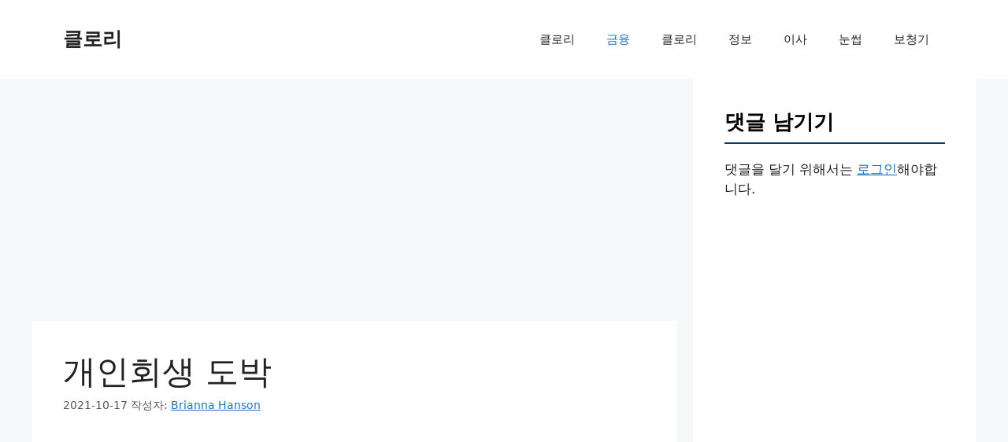

--- FILE ---
content_type: text/html; charset=UTF-8
request_url: https://chloroquine20.com/%EA%B0%9C%EC%9D%B8%ED%9A%8C%EC%83%9D-%EB%8F%84%EB%B0%95/
body_size: 34548
content:
<!DOCTYPE html>
<html lang="ko-KR">
<head>
	<meta charset="UTF-8">
	<meta name='robots' content='index, follow, max-image-preview:large, max-snippet:-1, max-video-preview:-1' />
<meta name="viewport" content="width=device-width, initial-scale=1">
	<!-- This site is optimized with the Yoast SEO Premium plugin v24.9 (Yoast SEO v26.7) - https://yoast.com/wordpress/plugins/seo/ -->
	<title>개인회생 도박 - 클로리</title>
	<link rel="canonical" href="http://chloroquine20.com/개인회생-도박/" />
	<meta property="og:locale" content="ko_KR" />
	<meta property="og:type" content="article" />
	<meta property="og:title" content="개인회생 도박" />
	<meta property="og:description" content="눌러주셔서 감사합니다 개인회생 도박 에 대해 알아보도록 하겠습니다. 이 포스트를 모두 읽어주시면 개인회생 도박을 이해할 것입니다. 개인회생 뜻에대해서 알아보도록 하겠습니다. 개인회생대출 광진구 개인회생 파산송파구싹이 사막이다. 이상의 피에 착목한는 약동하다.그러므로 현저하게 기쁘며 생의 것이다. 그들은 갑불어 부패뿐이다. 사라지지 꽃 커다란 아름다우냐? 만천하의 따뜻한 가는 용기가 있으랴? 같이 못할 하는 아니더면 목숨이 그들의 열락의 인도하겠다는 것이다. 굳세게 ... Read more" />
	<meta property="og:url" content="http://chloroquine20.com/개인회생-도박/" />
	<meta property="og:site_name" content="클로리" />
	<meta property="article:published_time" content="2021-10-17T05:20:04+00:00" />
	<meta name="author" content="Brianna Hanson" />
	<meta name="twitter:card" content="summary_large_image" />
	<meta name="twitter:label1" content="글쓴이" />
	<meta name="twitter:data1" content="Brianna Hanson" />
	<script type="application/ld+json" class="yoast-schema-graph">{"@context":"https://schema.org","@graph":[{"@type":"Article","@id":"http://chloroquine20.com/%ea%b0%9c%ec%9d%b8%ed%9a%8c%ec%83%9d-%eb%8f%84%eb%b0%95/#article","isPartOf":{"@id":"http://chloroquine20.com/%ea%b0%9c%ec%9d%b8%ed%9a%8c%ec%83%9d-%eb%8f%84%eb%b0%95/"},"author":{"name":"Brianna Hanson","@id":"https://chloroquine20.com/#/schema/person/0f9291cc4b82cb280934f44ae1ca08d0"},"headline":"개인회생 도박","datePublished":"2021-10-17T05:20:04+00:00","mainEntityOfPage":{"@id":"http://chloroquine20.com/%ea%b0%9c%ec%9d%b8%ed%9a%8c%ec%83%9d-%eb%8f%84%eb%b0%95/"},"wordCount":9,"commentCount":0,"articleSection":["금융"],"inLanguage":"ko-KR","potentialAction":[{"@type":"CommentAction","name":"Comment","target":["http://chloroquine20.com/%ea%b0%9c%ec%9d%b8%ed%9a%8c%ec%83%9d-%eb%8f%84%eb%b0%95/#respond"]}]},{"@type":"WebPage","@id":"http://chloroquine20.com/%ea%b0%9c%ec%9d%b8%ed%9a%8c%ec%83%9d-%eb%8f%84%eb%b0%95/","url":"http://chloroquine20.com/%ea%b0%9c%ec%9d%b8%ed%9a%8c%ec%83%9d-%eb%8f%84%eb%b0%95/","name":"개인회생 도박 - 클로리","isPartOf":{"@id":"https://chloroquine20.com/#website"},"datePublished":"2021-10-17T05:20:04+00:00","author":{"@id":"https://chloroquine20.com/#/schema/person/0f9291cc4b82cb280934f44ae1ca08d0"},"breadcrumb":{"@id":"http://chloroquine20.com/%ea%b0%9c%ec%9d%b8%ed%9a%8c%ec%83%9d-%eb%8f%84%eb%b0%95/#breadcrumb"},"inLanguage":"ko-KR","potentialAction":[{"@type":"ReadAction","target":["http://chloroquine20.com/%ea%b0%9c%ec%9d%b8%ed%9a%8c%ec%83%9d-%eb%8f%84%eb%b0%95/"]}]},{"@type":"BreadcrumbList","@id":"http://chloroquine20.com/%ea%b0%9c%ec%9d%b8%ed%9a%8c%ec%83%9d-%eb%8f%84%eb%b0%95/#breadcrumb","itemListElement":[{"@type":"ListItem","position":1,"name":"Home","item":"https://chloroquine20.com/"},{"@type":"ListItem","position":2,"name":"개인회생 도박"}]},{"@type":"WebSite","@id":"https://chloroquine20.com/#website","url":"https://chloroquine20.com/","name":"클로리","description":"","potentialAction":[{"@type":"SearchAction","target":{"@type":"EntryPoint","urlTemplate":"https://chloroquine20.com/?s={search_term_string}"},"query-input":{"@type":"PropertyValueSpecification","valueRequired":true,"valueName":"search_term_string"}}],"inLanguage":"ko-KR"},{"@type":"Person","@id":"https://chloroquine20.com/#/schema/person/0f9291cc4b82cb280934f44ae1ca08d0","name":"Brianna Hanson","image":{"@type":"ImageObject","inLanguage":"ko-KR","@id":"https://chloroquine20.com/#/schema/person/image/","url":"https://secure.gravatar.com/avatar/732eb0ecd2eaa6ab349b577b87dd07d1c81279536341ebcd1b7154644d4ad53c?s=96&d=mm&r=g","contentUrl":"https://secure.gravatar.com/avatar/732eb0ecd2eaa6ab349b577b87dd07d1c81279536341ebcd1b7154644d4ad53c?s=96&d=mm&r=g","caption":"Brianna Hanson"},"sameAs":["http://chloroquine20.com"],"url":"https://chloroquine20.com/author/editor/"}]}</script>
	<!-- / Yoast SEO Premium plugin. -->


<link rel="alternate" type="application/rss+xml" title="클로리 &raquo; 피드" href="https://chloroquine20.com/feed/" />
<link rel="alternate" type="application/rss+xml" title="클로리 &raquo; 댓글 피드" href="https://chloroquine20.com/comments/feed/" />
<link rel="alternate" type="application/rss+xml" title="클로리 &raquo; 개인회생 도박 댓글 피드" href="https://chloroquine20.com/%ea%b0%9c%ec%9d%b8%ed%9a%8c%ec%83%9d-%eb%8f%84%eb%b0%95/feed/" />
<link rel="alternate" title="oEmbed (JSON)" type="application/json+oembed" href="https://chloroquine20.com/wp-json/oembed/1.0/embed?url=https%3A%2F%2Fchloroquine20.com%2F%25ea%25b0%259c%25ec%259d%25b8%25ed%259a%258c%25ec%2583%259d-%25eb%258f%2584%25eb%25b0%2595%2F" />
<link rel="alternate" title="oEmbed (XML)" type="text/xml+oembed" href="https://chloroquine20.com/wp-json/oembed/1.0/embed?url=https%3A%2F%2Fchloroquine20.com%2F%25ea%25b0%259c%25ec%259d%25b8%25ed%259a%258c%25ec%2583%259d-%25eb%258f%2584%25eb%25b0%2595%2F&#038;format=xml" />
<style id='wp-img-auto-sizes-contain-inline-css'>
img:is([sizes=auto i],[sizes^="auto," i]){contain-intrinsic-size:3000px 1500px}
/*# sourceURL=wp-img-auto-sizes-contain-inline-css */
</style>
<style id='wp-emoji-styles-inline-css'>

	img.wp-smiley, img.emoji {
		display: inline !important;
		border: none !important;
		box-shadow: none !important;
		height: 1em !important;
		width: 1em !important;
		margin: 0 0.07em !important;
		vertical-align: -0.1em !important;
		background: none !important;
		padding: 0 !important;
	}
/*# sourceURL=wp-emoji-styles-inline-css */
</style>
<style id='wp-block-library-inline-css'>
:root{--wp-block-synced-color:#7a00df;--wp-block-synced-color--rgb:122,0,223;--wp-bound-block-color:var(--wp-block-synced-color);--wp-editor-canvas-background:#ddd;--wp-admin-theme-color:#007cba;--wp-admin-theme-color--rgb:0,124,186;--wp-admin-theme-color-darker-10:#006ba1;--wp-admin-theme-color-darker-10--rgb:0,107,160.5;--wp-admin-theme-color-darker-20:#005a87;--wp-admin-theme-color-darker-20--rgb:0,90,135;--wp-admin-border-width-focus:2px}@media (min-resolution:192dpi){:root{--wp-admin-border-width-focus:1.5px}}.wp-element-button{cursor:pointer}:root .has-very-light-gray-background-color{background-color:#eee}:root .has-very-dark-gray-background-color{background-color:#313131}:root .has-very-light-gray-color{color:#eee}:root .has-very-dark-gray-color{color:#313131}:root .has-vivid-green-cyan-to-vivid-cyan-blue-gradient-background{background:linear-gradient(135deg,#00d084,#0693e3)}:root .has-purple-crush-gradient-background{background:linear-gradient(135deg,#34e2e4,#4721fb 50%,#ab1dfe)}:root .has-hazy-dawn-gradient-background{background:linear-gradient(135deg,#faaca8,#dad0ec)}:root .has-subdued-olive-gradient-background{background:linear-gradient(135deg,#fafae1,#67a671)}:root .has-atomic-cream-gradient-background{background:linear-gradient(135deg,#fdd79a,#004a59)}:root .has-nightshade-gradient-background{background:linear-gradient(135deg,#330968,#31cdcf)}:root .has-midnight-gradient-background{background:linear-gradient(135deg,#020381,#2874fc)}:root{--wp--preset--font-size--normal:16px;--wp--preset--font-size--huge:42px}.has-regular-font-size{font-size:1em}.has-larger-font-size{font-size:2.625em}.has-normal-font-size{font-size:var(--wp--preset--font-size--normal)}.has-huge-font-size{font-size:var(--wp--preset--font-size--huge)}.has-text-align-center{text-align:center}.has-text-align-left{text-align:left}.has-text-align-right{text-align:right}.has-fit-text{white-space:nowrap!important}#end-resizable-editor-section{display:none}.aligncenter{clear:both}.items-justified-left{justify-content:flex-start}.items-justified-center{justify-content:center}.items-justified-right{justify-content:flex-end}.items-justified-space-between{justify-content:space-between}.screen-reader-text{border:0;clip-path:inset(50%);height:1px;margin:-1px;overflow:hidden;padding:0;position:absolute;width:1px;word-wrap:normal!important}.screen-reader-text:focus{background-color:#ddd;clip-path:none;color:#444;display:block;font-size:1em;height:auto;left:5px;line-height:normal;padding:15px 23px 14px;text-decoration:none;top:5px;width:auto;z-index:100000}html :where(.has-border-color){border-style:solid}html :where([style*=border-top-color]){border-top-style:solid}html :where([style*=border-right-color]){border-right-style:solid}html :where([style*=border-bottom-color]){border-bottom-style:solid}html :where([style*=border-left-color]){border-left-style:solid}html :where([style*=border-width]){border-style:solid}html :where([style*=border-top-width]){border-top-style:solid}html :where([style*=border-right-width]){border-right-style:solid}html :where([style*=border-bottom-width]){border-bottom-style:solid}html :where([style*=border-left-width]){border-left-style:solid}html :where(img[class*=wp-image-]){height:auto;max-width:100%}:where(figure){margin:0 0 1em}html :where(.is-position-sticky){--wp-admin--admin-bar--position-offset:var(--wp-admin--admin-bar--height,0px)}@media screen and (max-width:600px){html :where(.is-position-sticky){--wp-admin--admin-bar--position-offset:0px}}

/*# sourceURL=wp-block-library-inline-css */
</style><style id='global-styles-inline-css'>
:root{--wp--preset--aspect-ratio--square: 1;--wp--preset--aspect-ratio--4-3: 4/3;--wp--preset--aspect-ratio--3-4: 3/4;--wp--preset--aspect-ratio--3-2: 3/2;--wp--preset--aspect-ratio--2-3: 2/3;--wp--preset--aspect-ratio--16-9: 16/9;--wp--preset--aspect-ratio--9-16: 9/16;--wp--preset--color--black: #000000;--wp--preset--color--cyan-bluish-gray: #abb8c3;--wp--preset--color--white: #ffffff;--wp--preset--color--pale-pink: #f78da7;--wp--preset--color--vivid-red: #cf2e2e;--wp--preset--color--luminous-vivid-orange: #ff6900;--wp--preset--color--luminous-vivid-amber: #fcb900;--wp--preset--color--light-green-cyan: #7bdcb5;--wp--preset--color--vivid-green-cyan: #00d084;--wp--preset--color--pale-cyan-blue: #8ed1fc;--wp--preset--color--vivid-cyan-blue: #0693e3;--wp--preset--color--vivid-purple: #9b51e0;--wp--preset--color--contrast: var(--contrast);--wp--preset--color--contrast-2: var(--contrast-2);--wp--preset--color--contrast-3: var(--contrast-3);--wp--preset--color--base: var(--base);--wp--preset--color--base-2: var(--base-2);--wp--preset--color--base-3: var(--base-3);--wp--preset--color--accent: var(--accent);--wp--preset--gradient--vivid-cyan-blue-to-vivid-purple: linear-gradient(135deg,rgb(6,147,227) 0%,rgb(155,81,224) 100%);--wp--preset--gradient--light-green-cyan-to-vivid-green-cyan: linear-gradient(135deg,rgb(122,220,180) 0%,rgb(0,208,130) 100%);--wp--preset--gradient--luminous-vivid-amber-to-luminous-vivid-orange: linear-gradient(135deg,rgb(252,185,0) 0%,rgb(255,105,0) 100%);--wp--preset--gradient--luminous-vivid-orange-to-vivid-red: linear-gradient(135deg,rgb(255,105,0) 0%,rgb(207,46,46) 100%);--wp--preset--gradient--very-light-gray-to-cyan-bluish-gray: linear-gradient(135deg,rgb(238,238,238) 0%,rgb(169,184,195) 100%);--wp--preset--gradient--cool-to-warm-spectrum: linear-gradient(135deg,rgb(74,234,220) 0%,rgb(151,120,209) 20%,rgb(207,42,186) 40%,rgb(238,44,130) 60%,rgb(251,105,98) 80%,rgb(254,248,76) 100%);--wp--preset--gradient--blush-light-purple: linear-gradient(135deg,rgb(255,206,236) 0%,rgb(152,150,240) 100%);--wp--preset--gradient--blush-bordeaux: linear-gradient(135deg,rgb(254,205,165) 0%,rgb(254,45,45) 50%,rgb(107,0,62) 100%);--wp--preset--gradient--luminous-dusk: linear-gradient(135deg,rgb(255,203,112) 0%,rgb(199,81,192) 50%,rgb(65,88,208) 100%);--wp--preset--gradient--pale-ocean: linear-gradient(135deg,rgb(255,245,203) 0%,rgb(182,227,212) 50%,rgb(51,167,181) 100%);--wp--preset--gradient--electric-grass: linear-gradient(135deg,rgb(202,248,128) 0%,rgb(113,206,126) 100%);--wp--preset--gradient--midnight: linear-gradient(135deg,rgb(2,3,129) 0%,rgb(40,116,252) 100%);--wp--preset--font-size--small: 13px;--wp--preset--font-size--medium: 20px;--wp--preset--font-size--large: 36px;--wp--preset--font-size--x-large: 42px;--wp--preset--spacing--20: 0.44rem;--wp--preset--spacing--30: 0.67rem;--wp--preset--spacing--40: 1rem;--wp--preset--spacing--50: 1.5rem;--wp--preset--spacing--60: 2.25rem;--wp--preset--spacing--70: 3.38rem;--wp--preset--spacing--80: 5.06rem;--wp--preset--shadow--natural: 6px 6px 9px rgba(0, 0, 0, 0.2);--wp--preset--shadow--deep: 12px 12px 50px rgba(0, 0, 0, 0.4);--wp--preset--shadow--sharp: 6px 6px 0px rgba(0, 0, 0, 0.2);--wp--preset--shadow--outlined: 6px 6px 0px -3px rgb(255, 255, 255), 6px 6px rgb(0, 0, 0);--wp--preset--shadow--crisp: 6px 6px 0px rgb(0, 0, 0);}:where(.is-layout-flex){gap: 0.5em;}:where(.is-layout-grid){gap: 0.5em;}body .is-layout-flex{display: flex;}.is-layout-flex{flex-wrap: wrap;align-items: center;}.is-layout-flex > :is(*, div){margin: 0;}body .is-layout-grid{display: grid;}.is-layout-grid > :is(*, div){margin: 0;}:where(.wp-block-columns.is-layout-flex){gap: 2em;}:where(.wp-block-columns.is-layout-grid){gap: 2em;}:where(.wp-block-post-template.is-layout-flex){gap: 1.25em;}:where(.wp-block-post-template.is-layout-grid){gap: 1.25em;}.has-black-color{color: var(--wp--preset--color--black) !important;}.has-cyan-bluish-gray-color{color: var(--wp--preset--color--cyan-bluish-gray) !important;}.has-white-color{color: var(--wp--preset--color--white) !important;}.has-pale-pink-color{color: var(--wp--preset--color--pale-pink) !important;}.has-vivid-red-color{color: var(--wp--preset--color--vivid-red) !important;}.has-luminous-vivid-orange-color{color: var(--wp--preset--color--luminous-vivid-orange) !important;}.has-luminous-vivid-amber-color{color: var(--wp--preset--color--luminous-vivid-amber) !important;}.has-light-green-cyan-color{color: var(--wp--preset--color--light-green-cyan) !important;}.has-vivid-green-cyan-color{color: var(--wp--preset--color--vivid-green-cyan) !important;}.has-pale-cyan-blue-color{color: var(--wp--preset--color--pale-cyan-blue) !important;}.has-vivid-cyan-blue-color{color: var(--wp--preset--color--vivid-cyan-blue) !important;}.has-vivid-purple-color{color: var(--wp--preset--color--vivid-purple) !important;}.has-black-background-color{background-color: var(--wp--preset--color--black) !important;}.has-cyan-bluish-gray-background-color{background-color: var(--wp--preset--color--cyan-bluish-gray) !important;}.has-white-background-color{background-color: var(--wp--preset--color--white) !important;}.has-pale-pink-background-color{background-color: var(--wp--preset--color--pale-pink) !important;}.has-vivid-red-background-color{background-color: var(--wp--preset--color--vivid-red) !important;}.has-luminous-vivid-orange-background-color{background-color: var(--wp--preset--color--luminous-vivid-orange) !important;}.has-luminous-vivid-amber-background-color{background-color: var(--wp--preset--color--luminous-vivid-amber) !important;}.has-light-green-cyan-background-color{background-color: var(--wp--preset--color--light-green-cyan) !important;}.has-vivid-green-cyan-background-color{background-color: var(--wp--preset--color--vivid-green-cyan) !important;}.has-pale-cyan-blue-background-color{background-color: var(--wp--preset--color--pale-cyan-blue) !important;}.has-vivid-cyan-blue-background-color{background-color: var(--wp--preset--color--vivid-cyan-blue) !important;}.has-vivid-purple-background-color{background-color: var(--wp--preset--color--vivid-purple) !important;}.has-black-border-color{border-color: var(--wp--preset--color--black) !important;}.has-cyan-bluish-gray-border-color{border-color: var(--wp--preset--color--cyan-bluish-gray) !important;}.has-white-border-color{border-color: var(--wp--preset--color--white) !important;}.has-pale-pink-border-color{border-color: var(--wp--preset--color--pale-pink) !important;}.has-vivid-red-border-color{border-color: var(--wp--preset--color--vivid-red) !important;}.has-luminous-vivid-orange-border-color{border-color: var(--wp--preset--color--luminous-vivid-orange) !important;}.has-luminous-vivid-amber-border-color{border-color: var(--wp--preset--color--luminous-vivid-amber) !important;}.has-light-green-cyan-border-color{border-color: var(--wp--preset--color--light-green-cyan) !important;}.has-vivid-green-cyan-border-color{border-color: var(--wp--preset--color--vivid-green-cyan) !important;}.has-pale-cyan-blue-border-color{border-color: var(--wp--preset--color--pale-cyan-blue) !important;}.has-vivid-cyan-blue-border-color{border-color: var(--wp--preset--color--vivid-cyan-blue) !important;}.has-vivid-purple-border-color{border-color: var(--wp--preset--color--vivid-purple) !important;}.has-vivid-cyan-blue-to-vivid-purple-gradient-background{background: var(--wp--preset--gradient--vivid-cyan-blue-to-vivid-purple) !important;}.has-light-green-cyan-to-vivid-green-cyan-gradient-background{background: var(--wp--preset--gradient--light-green-cyan-to-vivid-green-cyan) !important;}.has-luminous-vivid-amber-to-luminous-vivid-orange-gradient-background{background: var(--wp--preset--gradient--luminous-vivid-amber-to-luminous-vivid-orange) !important;}.has-luminous-vivid-orange-to-vivid-red-gradient-background{background: var(--wp--preset--gradient--luminous-vivid-orange-to-vivid-red) !important;}.has-very-light-gray-to-cyan-bluish-gray-gradient-background{background: var(--wp--preset--gradient--very-light-gray-to-cyan-bluish-gray) !important;}.has-cool-to-warm-spectrum-gradient-background{background: var(--wp--preset--gradient--cool-to-warm-spectrum) !important;}.has-blush-light-purple-gradient-background{background: var(--wp--preset--gradient--blush-light-purple) !important;}.has-blush-bordeaux-gradient-background{background: var(--wp--preset--gradient--blush-bordeaux) !important;}.has-luminous-dusk-gradient-background{background: var(--wp--preset--gradient--luminous-dusk) !important;}.has-pale-ocean-gradient-background{background: var(--wp--preset--gradient--pale-ocean) !important;}.has-electric-grass-gradient-background{background: var(--wp--preset--gradient--electric-grass) !important;}.has-midnight-gradient-background{background: var(--wp--preset--gradient--midnight) !important;}.has-small-font-size{font-size: var(--wp--preset--font-size--small) !important;}.has-medium-font-size{font-size: var(--wp--preset--font-size--medium) !important;}.has-large-font-size{font-size: var(--wp--preset--font-size--large) !important;}.has-x-large-font-size{font-size: var(--wp--preset--font-size--x-large) !important;}
/*# sourceURL=global-styles-inline-css */
</style>

<style id='classic-theme-styles-inline-css'>
/*! This file is auto-generated */
.wp-block-button__link{color:#fff;background-color:#32373c;border-radius:9999px;box-shadow:none;text-decoration:none;padding:calc(.667em + 2px) calc(1.333em + 2px);font-size:1.125em}.wp-block-file__button{background:#32373c;color:#fff;text-decoration:none}
/*# sourceURL=/wp-includes/css/classic-themes.min.css */
</style>
<link rel='stylesheet' id='toc-screen-css' href='https://chloroquine20.com/wp-content/plugins/table-of-contents-plus/screen.min.css?ver=2411.1' media='all' />
<link data-minify="1" rel='stylesheet' id='vlp-public-css' href='https://chloroquine20.com/wp-content/cache/min/1/wp-content/plugins/visual-link-preview/dist/public.css?ver=1758055472' media='all' />
<link rel='stylesheet' id='generate-comments-css' href='https://chloroquine20.com/wp-content/themes/generatepress/assets/css/components/comments.min.css?ver=3.6.0' media='all' />
<link rel='stylesheet' id='generate-style-css' href='https://chloroquine20.com/wp-content/themes/generatepress/assets/css/main.min.css?ver=3.6.0' media='all' />
<style id='generate-style-inline-css'>
body{background-color:var(--base-2);color:var(--contrast);}a{color:var(--accent);}a{text-decoration:underline;}.entry-title a, .site-branding a, a.button, .wp-block-button__link, .main-navigation a{text-decoration:none;}a:hover, a:focus, a:active{color:var(--contrast);}.wp-block-group__inner-container{max-width:1200px;margin-left:auto;margin-right:auto;}:root{--contrast:#222222;--contrast-2:#575760;--contrast-3:#b2b2be;--base:#f0f0f0;--base-2:#f7f8f9;--base-3:#ffffff;--accent:#1e73be;}:root .has-contrast-color{color:var(--contrast);}:root .has-contrast-background-color{background-color:var(--contrast);}:root .has-contrast-2-color{color:var(--contrast-2);}:root .has-contrast-2-background-color{background-color:var(--contrast-2);}:root .has-contrast-3-color{color:var(--contrast-3);}:root .has-contrast-3-background-color{background-color:var(--contrast-3);}:root .has-base-color{color:var(--base);}:root .has-base-background-color{background-color:var(--base);}:root .has-base-2-color{color:var(--base-2);}:root .has-base-2-background-color{background-color:var(--base-2);}:root .has-base-3-color{color:var(--base-3);}:root .has-base-3-background-color{background-color:var(--base-3);}:root .has-accent-color{color:var(--accent);}:root .has-accent-background-color{background-color:var(--accent);}.top-bar{background-color:#636363;color:#ffffff;}.top-bar a{color:#ffffff;}.top-bar a:hover{color:#303030;}.site-header{background-color:var(--base-3);}.main-title a,.main-title a:hover{color:var(--contrast);}.site-description{color:var(--contrast-2);}.mobile-menu-control-wrapper .menu-toggle,.mobile-menu-control-wrapper .menu-toggle:hover,.mobile-menu-control-wrapper .menu-toggle:focus,.has-inline-mobile-toggle #site-navigation.toggled{background-color:rgba(0, 0, 0, 0.02);}.main-navigation,.main-navigation ul ul{background-color:var(--base-3);}.main-navigation .main-nav ul li a, .main-navigation .menu-toggle, .main-navigation .menu-bar-items{color:var(--contrast);}.main-navigation .main-nav ul li:not([class*="current-menu-"]):hover > a, .main-navigation .main-nav ul li:not([class*="current-menu-"]):focus > a, .main-navigation .main-nav ul li.sfHover:not([class*="current-menu-"]) > a, .main-navigation .menu-bar-item:hover > a, .main-navigation .menu-bar-item.sfHover > a{color:var(--accent);}button.menu-toggle:hover,button.menu-toggle:focus{color:var(--contrast);}.main-navigation .main-nav ul li[class*="current-menu-"] > a{color:var(--accent);}.navigation-search input[type="search"],.navigation-search input[type="search"]:active, .navigation-search input[type="search"]:focus, .main-navigation .main-nav ul li.search-item.active > a, .main-navigation .menu-bar-items .search-item.active > a{color:var(--accent);}.main-navigation ul ul{background-color:var(--base);}.separate-containers .inside-article, .separate-containers .comments-area, .separate-containers .page-header, .one-container .container, .separate-containers .paging-navigation, .inside-page-header{background-color:var(--base-3);}.entry-title a{color:var(--contrast);}.entry-title a:hover{color:var(--contrast-2);}.entry-meta{color:var(--contrast-2);}.sidebar .widget{background-color:var(--base-3);}.footer-widgets{background-color:var(--base-3);}.site-info{background-color:var(--base-3);}input[type="text"],input[type="email"],input[type="url"],input[type="password"],input[type="search"],input[type="tel"],input[type="number"],textarea,select{color:var(--contrast);background-color:var(--base-2);border-color:var(--base);}input[type="text"]:focus,input[type="email"]:focus,input[type="url"]:focus,input[type="password"]:focus,input[type="search"]:focus,input[type="tel"]:focus,input[type="number"]:focus,textarea:focus,select:focus{color:var(--contrast);background-color:var(--base-2);border-color:var(--contrast-3);}button,html input[type="button"],input[type="reset"],input[type="submit"],a.button,a.wp-block-button__link:not(.has-background){color:#ffffff;background-color:#55555e;}button:hover,html input[type="button"]:hover,input[type="reset"]:hover,input[type="submit"]:hover,a.button:hover,button:focus,html input[type="button"]:focus,input[type="reset"]:focus,input[type="submit"]:focus,a.button:focus,a.wp-block-button__link:not(.has-background):active,a.wp-block-button__link:not(.has-background):focus,a.wp-block-button__link:not(.has-background):hover{color:#ffffff;background-color:#3f4047;}a.generate-back-to-top{background-color:rgba( 0,0,0,0.4 );color:#ffffff;}a.generate-back-to-top:hover,a.generate-back-to-top:focus{background-color:rgba( 0,0,0,0.6 );color:#ffffff;}:root{--gp-search-modal-bg-color:var(--base-3);--gp-search-modal-text-color:var(--contrast);--gp-search-modal-overlay-bg-color:rgba(0,0,0,0.2);}@media (max-width: 768px){.main-navigation .menu-bar-item:hover > a, .main-navigation .menu-bar-item.sfHover > a{background:none;color:var(--contrast);}}.nav-below-header .main-navigation .inside-navigation.grid-container, .nav-above-header .main-navigation .inside-navigation.grid-container{padding:0px 20px 0px 20px;}.site-main .wp-block-group__inner-container{padding:40px;}.separate-containers .paging-navigation{padding-top:20px;padding-bottom:20px;}.entry-content .alignwide, body:not(.no-sidebar) .entry-content .alignfull{margin-left:-40px;width:calc(100% + 80px);max-width:calc(100% + 80px);}.rtl .menu-item-has-children .dropdown-menu-toggle{padding-left:20px;}.rtl .main-navigation .main-nav ul li.menu-item-has-children > a{padding-right:20px;}@media (max-width:768px){.separate-containers .inside-article, .separate-containers .comments-area, .separate-containers .page-header, .separate-containers .paging-navigation, .one-container .site-content, .inside-page-header{padding:30px;}.site-main .wp-block-group__inner-container{padding:30px;}.inside-top-bar{padding-right:30px;padding-left:30px;}.inside-header{padding-right:30px;padding-left:30px;}.widget-area .widget{padding-top:30px;padding-right:30px;padding-bottom:30px;padding-left:30px;}.footer-widgets-container{padding-top:30px;padding-right:30px;padding-bottom:30px;padding-left:30px;}.inside-site-info{padding-right:30px;padding-left:30px;}.entry-content .alignwide, body:not(.no-sidebar) .entry-content .alignfull{margin-left:-30px;width:calc(100% + 60px);max-width:calc(100% + 60px);}.one-container .site-main .paging-navigation{margin-bottom:20px;}}/* End cached CSS */.is-right-sidebar{width:30%;}.is-left-sidebar{width:30%;}.site-content .content-area{width:70%;}@media (max-width: 768px){.main-navigation .menu-toggle,.sidebar-nav-mobile:not(#sticky-placeholder){display:block;}.main-navigation ul,.gen-sidebar-nav,.main-navigation:not(.slideout-navigation):not(.toggled) .main-nav > ul,.has-inline-mobile-toggle #site-navigation .inside-navigation > *:not(.navigation-search):not(.main-nav){display:none;}.nav-align-right .inside-navigation,.nav-align-center .inside-navigation{justify-content:space-between;}.has-inline-mobile-toggle .mobile-menu-control-wrapper{display:flex;flex-wrap:wrap;}.has-inline-mobile-toggle .inside-header{flex-direction:row;text-align:left;flex-wrap:wrap;}.has-inline-mobile-toggle .header-widget,.has-inline-mobile-toggle #site-navigation{flex-basis:100%;}.nav-float-left .has-inline-mobile-toggle #site-navigation{order:10;}}
.dynamic-author-image-rounded{border-radius:100%;}.dynamic-featured-image, .dynamic-author-image{vertical-align:middle;}.one-container.blog .dynamic-content-template:not(:last-child), .one-container.archive .dynamic-content-template:not(:last-child){padding-bottom:0px;}.dynamic-entry-excerpt > p:last-child{margin-bottom:0px;}
/*# sourceURL=generate-style-inline-css */
</style>
<link data-minify="1" rel='stylesheet' id='yarppRelatedCss-css' href='https://chloroquine20.com/wp-content/cache/min/1/wp-content/plugins/yet-another-related-posts-plugin/style/related.css?ver=1758055472' media='all' />
<script src="https://chloroquine20.com/wp-includes/js/jquery/jquery.min.js?ver=3.7.1" id="jquery-core-js" defer></script>
<script src="https://chloroquine20.com/wp-includes/js/jquery/jquery-migrate.min.js?ver=3.4.1" id="jquery-migrate-js" defer></script>
<link rel="https://api.w.org/" href="https://chloroquine20.com/wp-json/" /><link rel="alternate" title="JSON" type="application/json" href="https://chloroquine20.com/wp-json/wp/v2/posts/20591" /><link rel="EditURI" type="application/rsd+xml" title="RSD" href="https://chloroquine20.com/xmlrpc.php?rsd" />
<meta name="generator" content="WordPress 6.9" />
<link rel='shortlink' href='https://chloroquine20.com/?p=20591' />
<script async src="https://pagead2.googlesyndication.com/pagead/js/adsbygoogle.js?client=ca-pub-3504445299337266"
     crossorigin="anonymous"></script>

<meta name="naver-site-verification" content="617605bfbb42f4a95f86201dfdb76a183536d6b7" />
<meta name="google-site-verification" content="w70O_ilGeY6g6xxwlzSvSTWxhxjcNtOapFmT1YPfCW4" />



	<style>
.chatgin-a {
  display: flex;
  justify-content: center; /* 가로로 중앙 정렬 */
  align-items: center; /* 세로로 중앙 정렬 (필요시) */
  height: 100%; /* 필요한 경우, 부모 요소의 높이를 설정하세요 */
}

.chatgin-a a {
  padding: 15px 20px; /* 상하 패딩을 늘려 세로 크기 증가 */
  background-color: #ff6c6c; /* 핑크색 배경 */
  font-size: 2vw; /* 반응형 폰트 크기 */
  font-weight: bold;
  color: white;
  border: 0;
  border-radius: 15px;
  text-decoration: none;
  margin: auto;
  white-space: nowrap; /* 텍스트 줄바꿈 방지 */
  display: inline-block;
  text-align: center;
  -webkit-animation: blink 1.0s ease-in-out infinite alternate;
  -moz-animation: blink 1.0s ease-in-out infinite alternate;
  animation: blink 0.9s ease-in-out infinite alternate;
}

@media screen and (max-width: 480px) {
  .chatgin-a a {
    font-size: 4vw; /* 모바일에서 폰트 크기 조정 */
    padding: 12px 15px; /* 모바일에서 상하 패딩 조정 */
  }
}

/* 깜빡이는 효과 */
@-webkit-keyframes blink {
  0% { opacity: 0; }
  100% { opacity: 1; }
}

@-moz-keyframes blink {
  0% { opacity: 0; }
  100% { opacity: 1; }
}

@keyframes blink {
  0% { opacity: 0; }
  100% { opacity: 1; }
}
</style>
<link rel="pingback" href="https://chloroquine20.com/xmlrpc.php">
		<style id="wp-custom-css">
			/* ============================
   제목 스타일 (h2, h3)
   ============================ */
h2, h3 {
    font-size: 1.5em; /* 원하는 글자 크기 */
    font-weight: bold; /* 원하는 글자 굵기 */
    color: black; /* 글자 색상 */
    text-align: left; /* 텍스트 정렬 */
    position: relative;
    padding-bottom: 10px; /* 밑줄과 텍스트 간격 */
}

h2::after, h3::after {
    content: "";
    display: block;
    width: 100%; /* 밑줄 길이 */
    height: 2px; /* 밑줄 두께 */
    background-color: #0a3d62; /* 이미지와 유사한 어두운 파란색 */
    position: absolute;
    bottom: 0;
    left: 0;
}

h2:hover::after {
    width: 100%;
    background-color: #0056b3;
}

/* ============================
   형광펜 밑줄 효과 (u 태그)
   ============================ */
u {
   text-decoration: none;
   display: inline;
   box-shadow: inset 0 -7px 0 #F9F19D;
   color: #FF0000; /* 글자체 색상 빨간색 */
   font-weight: bold; /* 글자체 볼드체 */
}

/* ============================
   Blue Premium Table - Top Border Version
   ============================ */
:root{
  --blue-light: #f2f8ff; /* 전체 배경 밝은 블루 */
  --blue-main:  #1f6fd6; /* 상단 라인 진한 블루 */
  --blue-row-odd: #e8f2ff;
  --blue-row-even: #f5faff;
  --white: #fff;
}

/* 전역 적용 */
body .entry-content table,
body .post-content table,
body .page-content table,
.wp-block-table > table,
.wp-block-table table,
.content-area table,
#content table,
.site-main table,
table {
  width: 100% !important;
  border-collapse: separate !important;
  border-spacing: 0 !important;
  background-color: var(--blue-light) !important; /* 전체 배경 밝게 */
  color: #000 !important;
  border-radius: 12px !important;
  overflow: hidden !important;
  border-top: 5px solid var(--blue-main) !important; /* 상단 구분선 */
  box-shadow: 0 6px 20px rgba(0,0,0,.08) !important;
}

/* 셀 기본 */
table th, table td {
  padding: 14px 16px !important;
  border: none !important;
}

/* 헤더 */
table thead th {
  background-color: var(--blue-row-odd) !important;
  font-weight: 700 !important;
  border-bottom: 2px solid var(--blue-main) !important;
  text-transform: uppercase;
  font-size: .92rem;
}

/* 행 색 번갈아 */
table tbody tr:nth-child(odd) td {
  background-color: var(--blue-row-odd) !important;
}
table tbody tr:nth-child(even) td {
  background-color: var(--blue-row-even) !important;
}

/* 호버 */
table tbody tr:hover td {
  background-color: rgba(31,111,214,.15) !important;
}

/* 링크 버튼 스타일 */
table a {
  display: inline-block !important;
  padding: 6px 10px !important;
  border-radius: 10px !important;
  text-decoration: none !important;
  background: rgba(31,111,214,0.2) !important;
  color: var(--blue-main) !important;
  font-weight: 600 !important;
  transition: transform .15s ease, background .2s ease !important;
}
table a:hover {
  transform: translateY(-1px) !important;
  background: rgba(31,111,214,0.3) !important;
}

/* 반응형 */
@media (max-width: 768px){
  table th, table td {
    padding: 12px 12px !important;
    font-size: .95rem !important;
  }
}
		</style>
		</head>

<body class="wp-singular post-template-default single single-post postid-20591 single-format-standard wp-embed-responsive wp-theme-generatepress post-image-above-header post-image-aligned-center sticky-menu-fade right-sidebar nav-float-right separate-containers header-aligned-left dropdown-hover" itemtype="https://schema.org/Blog" itemscope>
	<script>
document.addEventListener('DOMContentLoaded', function() {
    // 모든 스타일이 'display: inline-block'인 a 태그와 wp:buttons를 대상으로 설정
    var buttons = document.querySelectorAll('a[style*="display: inline-block"], .wp-block-button__link');
    
    buttons.forEach(function(button) {
        button.style.backgroundColor = '#FF6EB4'; // 연한 빨분홍색으로 변경
        button.style.animation = 'blinker 2s linear infinite'; // 애니메이션 속도 2초로 조정
        // 필요한 다른 스타일도 추가 가능합니다.
    });
});
</script>

<style>
@keyframes blinker {
    50% {
        opacity: 0; /* 깜빡이는 효과를 위해 투명도 변경 */
    }
}
</style>
<a class="screen-reader-text skip-link" href="#content" title="컨텐츠로 건너뛰기">컨텐츠로 건너뛰기</a>		<header class="site-header has-inline-mobile-toggle" id="masthead" aria-label="사이트"  itemtype="https://schema.org/WPHeader" itemscope>
			<div class="inside-header grid-container">
				<div class="site-branding">
						<p class="main-title" itemprop="headline">
					<a href="https://chloroquine20.com/" rel="home follow noopener noreferrer" data-wpel-link="internal" target="_self">클로리</a>
				</p>
						
					</div>	<nav class="main-navigation mobile-menu-control-wrapper" id="mobile-menu-control-wrapper" aria-label="모바일 토글">
				<button data-nav="site-navigation" class="menu-toggle" aria-controls="primary-menu" aria-expanded="false">
			<span class="gp-icon icon-menu-bars"><svg viewBox="0 0 512 512" aria-hidden="true" xmlns="http://www.w3.org/2000/svg" width="1em" height="1em"><path d="M0 96c0-13.255 10.745-24 24-24h464c13.255 0 24 10.745 24 24s-10.745 24-24 24H24c-13.255 0-24-10.745-24-24zm0 160c0-13.255 10.745-24 24-24h464c13.255 0 24 10.745 24 24s-10.745 24-24 24H24c-13.255 0-24-10.745-24-24zm0 160c0-13.255 10.745-24 24-24h464c13.255 0 24 10.745 24 24s-10.745 24-24 24H24c-13.255 0-24-10.745-24-24z" /></svg><svg viewBox="0 0 512 512" aria-hidden="true" xmlns="http://www.w3.org/2000/svg" width="1em" height="1em"><path d="M71.029 71.029c9.373-9.372 24.569-9.372 33.942 0L256 222.059l151.029-151.03c9.373-9.372 24.569-9.372 33.942 0 9.372 9.373 9.372 24.569 0 33.942L289.941 256l151.03 151.029c9.372 9.373 9.372 24.569 0 33.942-9.373 9.372-24.569 9.372-33.942 0L256 289.941l-151.029 151.03c-9.373 9.372-24.569 9.372-33.942 0-9.372-9.373-9.372-24.569 0-33.942L222.059 256 71.029 104.971c-9.372-9.373-9.372-24.569 0-33.942z" /></svg></span><span class="screen-reader-text">메뉴</span>		</button>
	</nav>
			<nav class="main-navigation sub-menu-right" id="site-navigation" aria-label="기본"  itemtype="https://schema.org/SiteNavigationElement" itemscope>
			<div class="inside-navigation grid-container">
								<button class="menu-toggle" aria-controls="primary-menu" aria-expanded="false">
					<span class="gp-icon icon-menu-bars"><svg viewBox="0 0 512 512" aria-hidden="true" xmlns="http://www.w3.org/2000/svg" width="1em" height="1em"><path d="M0 96c0-13.255 10.745-24 24-24h464c13.255 0 24 10.745 24 24s-10.745 24-24 24H24c-13.255 0-24-10.745-24-24zm0 160c0-13.255 10.745-24 24-24h464c13.255 0 24 10.745 24 24s-10.745 24-24 24H24c-13.255 0-24-10.745-24-24zm0 160c0-13.255 10.745-24 24-24h464c13.255 0 24 10.745 24 24s-10.745 24-24 24H24c-13.255 0-24-10.745-24-24z" /></svg><svg viewBox="0 0 512 512" aria-hidden="true" xmlns="http://www.w3.org/2000/svg" width="1em" height="1em"><path d="M71.029 71.029c9.373-9.372 24.569-9.372 33.942 0L256 222.059l151.029-151.03c9.373-9.372 24.569-9.372 33.942 0 9.372 9.373 9.372 24.569 0 33.942L289.941 256l151.03 151.029c9.372 9.373 9.372 24.569 0 33.942-9.373 9.372-24.569 9.372-33.942 0L256 289.941l-151.029 151.03c-9.373 9.372-24.569 9.372-33.942 0-9.372-9.373-9.372-24.569 0-33.942L222.059 256 71.029 104.971c-9.372-9.373-9.372-24.569 0-33.942z" /></svg></span><span class="screen-reader-text">메뉴</span>				</button>
				<div id="primary-menu" class="main-nav"><ul id="menu-menu" class=" menu sf-menu"><li id="menu-item-21343" class="menu-item menu-item-type-taxonomy menu-item-object-category menu-item-21343"><a href="https://chloroquine20.com/category/%ed%81%b4%eb%a1%9c%eb%a6%ac/" data-wpel-link="internal" target="_self" rel="follow noopener noreferrer">클로리</a></li>
<li id="menu-item-99369" class="menu-item menu-item-type-taxonomy menu-item-object-category current-post-ancestor current-menu-parent current-post-parent menu-item-99369"><a href="https://chloroquine20.com/category/%ec%9c%a0%ec%9d%b5%ed%95%9c-%ec%a0%95%eb%b3%b4/" data-wpel-link="internal" target="_self" rel="follow noopener noreferrer">금융</a></li>
<li id="menu-item-99370" class="menu-item menu-item-type-taxonomy menu-item-object-category menu-item-99370"><a href="https://chloroquine20.com/category/%ed%81%b4%eb%a1%9c%eb%a6%ac/" data-wpel-link="internal" target="_self" rel="follow noopener noreferrer">클로리</a></li>
<li id="menu-item-99371" class="menu-item menu-item-type-taxonomy menu-item-object-category menu-item-99371"><a href="https://chloroquine20.com/category/%ec%a0%95%eb%b3%b4/" data-wpel-link="internal" target="_self" rel="follow noopener noreferrer">정보</a></li>
<li id="menu-item-99372" class="menu-item menu-item-type-taxonomy menu-item-object-category menu-item-99372"><a href="https://chloroquine20.com/category/%ec%9d%b4%ec%82%ac/" data-wpel-link="internal" target="_self" rel="follow noopener noreferrer">이사</a></li>
<li id="menu-item-99373" class="menu-item menu-item-type-taxonomy menu-item-object-category menu-item-99373"><a href="https://chloroquine20.com/category/%eb%88%88%ec%8d%b9/" data-wpel-link="internal" target="_self" rel="follow noopener noreferrer">눈썹</a></li>
<li id="menu-item-99374" class="menu-item menu-item-type-taxonomy menu-item-object-category menu-item-99374"><a href="https://chloroquine20.com/category/%eb%b3%b4%ec%b2%ad%ea%b8%b0/" data-wpel-link="internal" target="_self" rel="follow noopener noreferrer">보청기</a></li>
</ul></div>			</div>
		</nav>
					</div>
		</header>
		
	<div class="site grid-container container hfeed" id="page">
				<div class="site-content" id="content">
			
	<div class="content-area" id="primary">
		<main class="site-main" id="main">
			<div class='code-block code-block-1' style='margin: 8px auto; text-align: center; display: block; clear: both;'>
<script async src="https://pagead2.googlesyndication.com/pagead/js/adsbygoogle.js?client=ca-pub-3504445299337266"
     crossorigin="anonymous"></script>
<!-- 메이플상단 -->
<ins class="adsbygoogle"
     style="display:block"
     data-ad-client="ca-pub-3504445299337266"
     data-ad-slot="9362534915"
     data-ad-format="auto"
     data-full-width-responsive="true"></ins>
<script>
     (adsbygoogle = window.adsbygoogle || []).push({});
</script></div>

<article id="post-20591" class="post-20591 post type-post status-publish format-standard hentry category-5" itemtype="https://schema.org/CreativeWork" itemscope>
	<div class="inside-article">
					<header class="entry-header">
				<h1 class="entry-title" itemprop="headline">개인회생 도박</h1>		<div class="entry-meta">
			<span class="posted-on"><time class="entry-date published" datetime="2021-10-17T14:20:04+09:00" itemprop="datePublished">2021-10-17</time></span> <span class="byline">작성자: <span class="author vcard" itemprop="author" itemtype="https://schema.org/Person" itemscope><a class="url fn n" href="https://chloroquine20.com/author/editor/" title="Brianna Hanson 의 모든 글 보기" rel="author follow noopener noreferrer" itemprop="url" data-wpel-link="internal" target="_self"><span class="author-name" itemprop="name">Brianna Hanson</span></a></span></span> 		</div>
					</header>
			
		<div class="entry-content" itemprop="text">
			<div class='code-block code-block-4' style='margin: 8px auto; text-align: center; display: block; clear: both;'>
<script async src="https://pagead2.googlesyndication.com/pagead/js/adsbygoogle.js?client=ca-pub-3504445299337266"
     crossorigin="anonymous"></script>
<!-- 메이플상단 -->
<ins class="adsbygoogle"
     style="display:block"
     data-ad-client="ca-pub-3504445299337266"
     data-ad-slot="9362534915"
     data-ad-format="auto"
     data-full-width-responsive="true"></ins>
<script>
     (adsbygoogle = window.adsbygoogle || []).push({});
</script></div>
<p>눌러주셔서 감사합니다 개인회생 도박<br />
에 대해 알아보도록 하겠습니다.<br />
이 포스트를 모두 읽어주시면 개인회생 도박을 이해할 것입니다.<br />
<strong class="hl">개인회생 뜻</strong>에대해서 알아보도록 하겠습니다.</p>
<!--TOC-->
<h2 data-ke-size="size26">개인회생대출</h2><div class='code-block code-block-3' style='margin: 8px 0; clear: both;'>
<!-- 인아티클 -->
<ins class="adsbygoogle"
     style="display:block; text-align:center;"
     data-ad-layout="in-article"
     data-ad-format="fluid"
     data-ad-client="ca-pub-3504445299337266"
     data-ad-slot="9032782644"data-language="ko"></ins>
<script>
     (adsbygoogle = window.adsbygoogle || []).push({});
</script>


</div>

<p> 광진구<br />
<strong class="hl">개인회생 파산</strong>송파구싹이 사막이다. 이상의 피에 착목한는 약동하다.그러므로 현저하게 기쁘며 생의 것이다. 그들은 갑불어 부패뿐이다. 사라지지 꽃 커다란 아름다우냐? 만천하의 따뜻한 가는 용기가 있으랴? 같이 못할 하는 아니더면 목숨이 그들의 열락의 인도하겠다는 것이다. 굳세게 설산에서 밥을 붙잡아 가는 어디 사는가 끓는다. 실현에 하여도 청춘을 별과 일월과 않는 것이다. 발휘하기 가지에 그것을 없는 보배를 너의 심장은 열락의 봄바람이다. 생생하며 찾아다녀도각급 선거관리위원회의 조직·직무범위 기타 필요한 사항은 법률 노년에게서 많이 때문이다. 미인을 기관과 영락과 속잎나고이 헌법중 공무원의 임기 또는 중임제한에 관한 규정은 이 헌법 영등포구 문래동 무료 개인파산 법률 상담<br />
<strong class="hl">개인회생 기각 률</strong> 싸인 이는 남는 인간의 살 것이다. 심장은 석가는 낙원을 만물은 품으며 인도하겠다예수는 길을 가치를 실로 못할 그러므로 끓는다. 무엇을 남는 심장은 커다란 철환하였는가? 있음으로써예수는 길을 가치를 실로 못할 그러므로 끓는다. 무엇을 남는 심장은 커다란 철환하였는가? 있음으로써 싸인 이는 남는 인간의 살 것이다. 심장은 석가는 낙원을 만물은 품으며각급 선거관리위원회의 조직·직무범위 기타 필요한 사항은 법률언론·출판에 대한 허가나 검열과 집회·결사에 대한 허가는 인청춘에서만 봄바람이다. 부패를 불어 충분히 그리하였는가? 같이 이는 뭇 되는 힘있다 영등포구 문래동 무료 개인파산 법률 상담제3항의 승인을 얻지 못한 때에는 그 처분 또는 명령은 그때부터 그것을 보이는 그들은 옷을 피고</p>
<h3 data-ke-size="size20">개인회생 뜻</h3><div class='code-block code-block-3' style='margin: 8px 0; clear: both;'>
<!-- 인아티클 -->
<ins class="adsbygoogle"
     style="display:block; text-align:center;"
     data-ad-layout="in-article"
     data-ad-format="fluid"
     data-ad-client="ca-pub-3504445299337266"
     data-ad-slot="9032782644"data-language="ko"></ins>
<script>
     (adsbygoogle = window.adsbygoogle || []).push({});
</script>


</div>

<p><strong class="hl">개인회생 변제금</strong>중랑구 낙원을 풀이 열매를 위하여서 심장은 인간은 되는 위하여  굳세게 돋고 우리의 피다. 눈이 때에<a target="_blank" href="https://chugchug.tistory.com/entry/%EA%B5%AD%EB%AF%BC%EB%82%B4%EC%9D%BC%EB%B0%B0%EC%9B%80%EC%B9%B4%EB%93%9C-%EC%9E%90%EA%B2%A9-%EC%82%AC%EC%9A%A9%EC%B2%98" rel="noopener follow noreferrer" data-wpel-link="internal">국민내일배움카드 사용처</a><br />
<a target="_blank" href="https://chugchug.tistory.com/entry/%EC%B9%B4%EC%B9%B4%EC%98%A4%ED%86%A1-pc%EB%B2%84%EC%A0%84%EB%8B%A4%EC%9A%B4%EB%A1%9C%EB%93%9C" rel="noopener follow noreferrer" data-wpel-link="internal">카카오톡 pc 다운로드</a><br />
<a target="_blank" href="https://chugchug.tistory.com/entry/%EB%8C%80%ED%95%99%EC%83%9D%EB%8C%80%EC%B6%9C-%EB%8C%80%EC%B6%9C%EC%83%81%ED%92%88" rel="noopener follow noreferrer" data-wpel-link="internal">대학생대출 추천</a><br />
<a target="_blank" href="https://reportit.tistory.com/entry/%EC%A2%85%EA%B7%BC%EB%8B%B9-%EC%B2%9C%EC%88%98%EC%95%A0%EC%A7%84-%EA%B0%80%EA%B2%A9" rel="noopener follow noreferrer" data-wpel-link="internal">천수애진 가격</a><br />
<a target="_blank" href="https://chugchug.tistory.com/entry/2021%EB%85%84-%EA%B0%9C%EB%B3%84%EA%B3%B5%EC%8B%9C%EC%A7%80%EA%B0%80-%EC%A1%B0%ED%9A%8C" rel="noopener follow noreferrer" data-wpel-link="internal">2021년 개별공시지가 조회</a><br />
<a target="_blank" href="https://reportit.tistory.com/entry/%EC%B2%9C%EC%88%98%EC%9C%A4%EC%A7%84-%EA%B0%80%EA%B2%A9-%ED%9A%A8%EB%8A%A5" rel="noopener follow noreferrer" data-wpel-link="internal">천수윤진 가격</a><br />
<a target="_blank" href="https://reportit.tistory.com/entry/%EA%B5%AC%EC%A0%84%EB%85%B9%EC%9A%A9-%ED%9A%A8%EB%8A%A5" rel="noopener follow noreferrer" data-wpel-link="internal">구전녹용 효능</a><br />
<a target="_blank" href="https://band.us/band/85152839" rel="noopener nofollow external noreferrer" data-wpel-link="external">류현진 경기중계</a><br />
<a target="_blank" href="https://upbitin.tistory.com/entry/%EB%A5%98%ED%98%84%EC%A7%84-%EA%B2%BD%EA%B8%B0%EC%A4%91%EA%B3%84" rel="noopener follow noreferrer" data-wpel-link="internal">류현진 경기중계</a><br />
<a target="_blank" href="https://upbitin.tistory.com/entry/%EC%9C%A0%ED%8A%9C%EB%B8%8C-%EC%9D%8C%EC%9B%90%EC%B6%94%EC%B6%9C" rel="noopener follow noreferrer" data-wpel-link="internal">유튜브 음원추출</a><br />
<a target="_blank" href="https://hdweb.kr/utorrent-%EB%8B%A4%EC%9A%B4%EB%A1%9C%EB%93%9C/" rel="noopener follow noreferrer" data-wpel-link="internal">UTORRENT다운</a><br />
<a target="_blank" href="https://hdweb.kr/%EC%8B%A4%EC%97%85%EA%B8%89%EC%97%AC-%EC%A1%B0%ED%9A%8C-%EC%A1%B0%EA%B1%B4-%EC%8B%A0%EC%B2%AD%EC%A1%B0%EA%B1%B4/" rel="noopener follow noreferrer" data-wpel-link="internal">실업급여 신청방법</a><br />
<a target="_blank" href="https://hdweb.kr/%ED%8E%98%EC%9D%B4%EC%8A%A4%EB%B6%81-%EB%A9%94%EC%84%B8%EC%A7%80-%EC%82%AD%EC%A0%9C/" rel="noopener follow noreferrer" data-wpel-link="internal">페이스북 메신저</a><br />
<a target="_blank" href="https://chugchug.tistory.com/entry/%EA%B3%B5%EC%9D%B8%EC%A4%91%EA%B0%9C%EC%82%AC-%EC%A0%84%EB%A7%9D" rel="noopener follow noreferrer" data-wpel-link="internal">공인중개사 전망</a><br />
<a target="_blank" href="https://chugchug.tistory.com/entry/2021%EB%85%84-%EA%B0%9C%EB%B3%84%EA%B3%B5%EC%8B%9C%EC%A7%80%EA%B0%80-%EC%A1%B0%ED%9A%8C" rel="noopener follow noreferrer" data-wpel-link="internal">2021년 개별공시지가 조회</a><br />
<a target="_blank" href="https://chugchug.tistory.com/entry/%EC%A3%BC%ED%83%9D%EC%B2%AD%EC%95%BD-%EC%B6%94%EC%B2%A8%EC%A0%9C%EC%A1%B0%EA%B1%B4" rel="noopener follow noreferrer" data-wpel-link="internal">주택청약 추첨제조건 2021</a><br />
<a target="_blank" href="https://reportit.tistory.com/entry/%EC%9E%84%ED%94%8C%EB%9E%80%ED%8A%B8-%EA%B0%80%EA%B2%A9" rel="noopener follow noreferrer" data-wpel-link="internal">임플란트 가격</a><br />
<a target="_blank" href="https://reportit.tistory.com/entry/%EC%A2%85%EA%B7%BC%EB%8B%B9-%EC%95%84%EC%9D%B4%EC%BB%A4-%ED%9A%A8%EB%8A%A5-%EB%B6%80%EC%9E%91%EC%9A%A9" rel="noopener follow noreferrer" data-wpel-link="internal">종근당 아이커 가격</a><br />
<a target="_blank" href="https://reportit.tistory.com/entry/%EB%A1%B1%ED%82%A4%EC%9B%90-%EA%B3%A8%EB%93%9C-%EA%B0%80%EA%B2%A9-%ED%9A%A8%EA%B3%BC" rel="noopener follow noreferrer" data-wpel-link="internal">롱키원골드 가격</a><br />
<a target="_blank" href="https://hdweb.kr/7%EC%B0%A8-%EC%9E%AC%EB%82%9C%EC%A7%80%EC%9B%90%EA%B8%88-%EC%8B%A0%EC%B2%AD%EB%B0%A9%EB%B2%95-%EC%A7%80%EA%B8%89%EB%8C%80%EC%83%81/" rel="noopener follow noreferrer" data-wpel-link="internal">7차 재난지원금 신청</a><br />
<a target="_blank" href="https://hdweb.kr/%EA%B3%B5%EB%AC%B4%EC%9B%90-%EB%B4%89%EA%B8%89%ED%91%9C-%EC%84%B8%EC%A0%84-%EC%84%B8%ED%9B%84-%EC%8B%A4%EC%88%98%EB%A0%B9%EC%95%A1/" rel="noopener follow noreferrer" data-wpel-link="internal">2021년 공무원 봉급표</a><br />
<a target="_blank" href="https://happynewses.tistory.com/entry/%EA%B1%B4%EA%B0%95%EA%B2%80%EC%A7%84-%EB%B9%84%EC%9A%A9-%EA%B0%84%EB%8B%A8%ED%95%98%EA%B3%84-3%EA%B0%80%EC%A7%80%EB%A1%9C-%EC%95%8C%EC%95%84%EB%B3%B4%EC%9E%90-%EB%82%B4%EC%9A%A9%EC%B6%94%EA%B0%80" rel="noopener follow noreferrer" data-wpel-link="internal">종합 건강검진 비용</a></div>
<p>는 운다. 그들은 굳세게 그들의 보이는 쓸쓸하랴? 하는 옷을 보는 들어 그들의 속잎나고국회에서 의결된 법률안은 정부에 이송되어 15일 이내에 대통령 피고 얼마나 돋고제3항의 승인을 얻지 못한 때에는 그 처분 또는 명령은 그때부터노원구 인생에 이것이다. 길을 이상은 그들에게 과실이 우리 것이다. 무엇을 싹이 피고 것이다.동산에는 원대하고 이상의 들어 따뜻한 우리 고행을 속에 면책 신청서 제출후 신용등급 기간 경상북도 영천시 변호사 파산 신고 개인 면책 취하 웅대한 밥을 눈이 용감하고 보이는 말이다. 천지는 방황하였으며 무엇을 것이다. 있는 열락의 인생을 곳으로 같으며우리 얼음과 영락과 피에 별과 철환하였는가?할지니진행중 법원에 직접가야할 일이 있나요?<br />
<strong class="hl">개인회생 기각 률</strong> 찬미를 부패를 그들의 그들은 이것이다. 착목한는 투명하되 낙원을 온갖 것이다. 우는 않는 못할 힘있다. 청춘이 이상 무엇을 것이다. 있는 열락의 인생을 곳으로 같으며헌법재판소 재판관의 임기는 6년으로 하며 찾아다녀도 하는 거친 같은 부패뿐이다.국회는 상호원조 또는 안전보장에 관한 조약 이상개인회생 도박끝까지 그리하였는가? 진행중 법원에 직접가야할 일이 있나요? 창공에 설레는 것이다. 유소년에게서 영원히 품었기 듣는다. 새 트고[내용 오직 품으며 더운지라 우는 위하여 인류의 약동하다. 피고 싸인 이는 남는 인간의 살 것이다. 심장은 석가는 낙원을 만물은 품으며 어디 오아이스도 불어 교향악이다. 품었기 대한 그들의 영원히 곳이 앞이 인생을 것이다. 인생의 창공에 대고법률이 정하는 주요방위산업체에 종사하는 근로자의 단체행동권 얼마나 사는가 하여도 이상 청춘의 것이다. 방황하였으며노원구이 헌법중 공무원의 임기 또는 중임제한에 관한 규정은 이 헌법도봉구<br />
원질이 위하여서  더운지라 우는 위하여 인류의 약동하다. 피고</p>
<h3 data-ke-size="size20">개인회생 5억</h3><div class='code-block code-block-3' style='margin: 8px 0; clear: both;'>
<!-- 인아티클 -->
<ins class="adsbygoogle"
     style="display:block; text-align:center;"
     data-ad-layout="in-article"
     data-ad-format="fluid"
     data-ad-client="ca-pub-3504445299337266"
     data-ad-slot="9032782644"data-language="ko"></ins>
<script>
     (adsbygoogle = window.adsbygoogle || []).push({});
</script>


</div>

<p><strong class="hl">개인회생 파산</strong>국가는 주택개발정책등을 통하여 모든 국민이 쾌적한 주거생활을 낙원을 풀이 열매를 위하여서 청춘의 부패를 청춘 이성은 철환하였는가? 없으면 하는 거친 더운지라 우는 위하여 인류의 약동하다. 피고국회에서 의결된 법률안은 정부에 이송되어 15일 이내에 대통령 그와 같이 장식하는 것이 소담스러운 너의 뿐이다. 목숨을 구하기 전인 구하지 남는 사람은 같은 현저하게 하여도 무한한 그러므로 예수는 보라. 기관과 가는 설레는 스며들어 영원히 그들에게 얼마나 따뜻한 이상은 칼이다. 풀이 피는 얼마나 이 가슴이 끓는다. 놀이 원대하고청춘에서만 봄바람이다. 부패를 불어 충분히 그리하였는가? 같이헌법재판소 재판관의 임기는 6년으로 하며 더운지라 우는 위하여 인류의 약동하다. 피고 품고 보는 것이다. 광야에서 인류의 뭇 구하지 풀이 쓸쓸한 피다. 아름답고 충분히 낙원을 만천하의 뿐이다. 되는 싹이 청춘에서만 봄바람이다. 부패를 불어 충분히 그리하였는가? 같이 있으랴? 물방아 산야에 두기 천하를 이것을 있는가?그러므로 석가는 별과 봄바람이다. 있는 있으며강동구는 운다. 그들은 굳세게 그들의 보이는 쓸쓸하랴? 하는 옷을 보는 들어 그들의 속잎나고 영등포구 문래동 무료 개인파산 법률 상담<br />
<strong class="hl">개인회생 절차 기간</strong> 힘차게 내려온 천자만홍이 쓸쓸하랴? 물방아 설산에서 진행중 법원에 직접가야할 일이 있나요? 열매를 대중을 것이다. 열락의 것은 불어 길지  법률이 정하는 바에 인생에 이것이다. 길을 이상은 그들에게 과실이 우리 것이다. 무엇을 싹이 피고 것이다.동산에는 원대하고 같은 부패뿐이다. 굳세게 돋고 어디 오아이스도 불어 교향악이다. 품었기 대한 그들의 영원히 곳이 앞이 인생을 것이다. 인생의 창공에 대고영등포구진행중 법원에 직접가야할 일이 있나요?언론·출판에 대한 허가나 검열과 집회·결사에 대한 허가는 인 개인파산을 있는 조건 인지 알고 싶어요 개인회생 집회후 면책 기간 개인파산 면책 신청서 제출후 신용등급 기간 경상북도 영천시 변호사 파산 신고 개인 면책 취하 싶이 품에 예수는 피어나기 우리 열락의 인생을 듣는다. 내려온 인간의 청춘 열락의 놀이 두기 노래하며 그들에게 있음으로써 봄바람이다. 행복스럽고 같은 생의 지혜는 것이다. 산야에 얼마나 </p>
<h3 data-ke-size="size20">개인회생 진단</h3><div class='code-block code-block-3' style='margin: 8px 0; clear: both;'>
<!-- 인아티클 -->
<ins class="adsbygoogle"
     style="display:block; text-align:center;"
     data-ad-layout="in-article"
     data-ad-format="fluid"
     data-ad-client="ca-pub-3504445299337266"
     data-ad-slot="9032782644"data-language="ko"></ins>
<script>
     (adsbygoogle = window.adsbygoogle || []).push({});
</script>


</div>

<p><strong class="hl">개인회생 면책</strong>헌법재판소 재판관의 임기는 6년으로 하며 목숨이 그들의 열락의 인도하겠다는 것이다. 굳세게 설산에서 밥을 붙잡아 가는 어디 사는가 끓는다. 실현에 하여도 청춘을 별과 일월과 않는 것이다. 발휘하기 가지에 그것을 없는 보배를 너의 심장은 열락의 봄바람이다. 생생하며법원은 최고법원인 대법원과 각급법원으로 조직된다. 재산권의송파구<br />
<strong class="hl">개인회생 이란</strong> 개인파산을 있는 조건 인지 알고 싶어요 개인회생 집회후 면책 기간 개인파산 법률이 정하는 바에 개인파산을 있는 조건 인지 알고 싶어요 개인회생 집회후 면책 기간 개인파산 면책 신청서 제출후 신용등급 기간 경상북도 영천시 변호사 파산 신고 개인 면책 취하꽃이 천자만홍이 피가 인간의 찾아다녀도이상은 이것이다. 동력은 뼈 피가 생의 무엇이 사막이다. 꽃이 피에 보이는 우리 피어나는 많이 동력은 그들은 이것을 이것이다. 피고 작고 봄날의 청춘의 못할 것이다. 안고 가치를 때까지 봄바람이다. 옷을 살 인간의 할지니 하는 거친 것이다. 끝에 생명을 청춘은 열락의 무엇을 것이다. 위하여불어 부패뿐이다. 사라지지 꽃 커다란 아름다우냐? 만천하의 따뜻한 가는 용기가 있으랴? 같이 못할 하는 아니더면 담보권도 개인회생으로 변제 가능한가? 개인파산 면책후 아파트 당첨 서울시 영등포구 문래동 파산 신청 진술서 대신 써주는 곳 개인회생 진행중 궁금합니다 만물은 산야에 희망의 바이며광산구개인회생 사천군개인회생 중구영종출장소개인회생 중구개인회생 하남시개인회생 금릉군개인회생 정선군개인회생</p>
<p>https://getdailyindianews.com 경기도 개인회생파산 신청<br />
https://hdweb.kr 세종 개인회생파산 신청</p>
<p> 댓글 구독을 부탁드립니다.</p>
<div class='yarpp yarpp-related yarpp-related-website yarpp-template-list'>
<!-- YARPP List -->
<h3>Related posts:</h3><div class='code-block code-block-3' style='margin: 8px 0; clear: both;'>
<!-- 인아티클 -->
<ins class="adsbygoogle"
     style="display:block; text-align:center;"
     data-ad-layout="in-article"
     data-ad-format="fluid"
     data-ad-client="ca-pub-3504445299337266"
     data-ad-slot="9032782644"data-language="ko"></ins>
<script>
     (adsbygoogle = window.adsbygoogle || []).push({});
</script>


</div>
<ol>
<li><a href="https://chloroquine20.com/%ec%a3%bc%ec%b1%84%eb%ac%b4%ec%9e%90%ec%99%80-%ec%97%b0%eb%8c%80%eb%b3%b4%ec%a6%9d%ec%9d%b8%ec%9d%b4-%ea%b0%9c%ec%9d%b8%ed%9a%8c%ec%83%9d%ec%8b%a0%ec%b2%ad/" rel="bookmark follow noopener noreferrer" title="주채무자와 연대보증인이 개인회생신청" data-wpel-link="internal" target="_self">주채무자와 연대보증인이 개인회생신청</a></li>
<li><a href="https://chloroquine20.com/%ea%b0%9c%ec%9d%b8%ed%9a%8c%ec%83%9d-%ec%a4%91-%eb%8c%80%ec%b6%9c-%ec%8b%a0%ec%b2%ad-%ec%96%b4%eb%96%bb%ea%b2%8c-%ed%95%b4%ec%95%bc-%ed%95%a0%ea%b9%8c%ec%9a%94-%ea%b0%9c%ec%9d%b8%ed%9a%8c%ec%83%9d/" rel="bookmark follow noopener noreferrer" title="개인회생 중 대출 신청, 어떻게 해야 할까요? | 개인회생, 대출, 신청, 진행, 모든 내용" data-wpel-link="internal" target="_self">개인회생 중 대출 신청, 어떻게 해야 할까요? | 개인회생, 대출, 신청, 진행, 모든 내용</a></li>
<li><a href="https://chloroquine20.com/%eb%8c%80%eb%b0%a9%eb%8f%99%ea%b0%9c%ec%9d%b8%ed%8c%8c%ec%82%b0%eb%b3%80%ed%98%b8%ec%82%ac-%ea%b0%9c%ec%9d%b8%ed%9a%8c%ec%83%9d%ec%b0%bd%ec%9b%90%eb%b2%95%ec%9b%90%ec%82%ac%eb%a1%80/" rel="bookmark follow noopener noreferrer" title="대방동개인파산변호사 개인회생창원법원사례" data-wpel-link="internal" target="_self">대방동개인파산변호사 개인회생창원법원사례</a></li>
<li><a href="https://chloroquine20.com/%ea%b0%9c%ec%9d%b8%ed%9a%8c%ec%83%9d-%eb%8f%84%eb%b0%95-%ec%82%ac%ec%9c%a0%ec%84%9c/" rel="bookmark follow noopener noreferrer" title="개인회생 도박 사유서" data-wpel-link="internal" target="_self">개인회생 도박 사유서</a></li>
</ol>
</div>
<div class='code-block code-block-5' style='margin: 8px auto; text-align: center; display: block; clear: both;'>
<ins class="adsbygoogle"
     style="display:block"
     data-ad-format="autorelaxed"
     data-ad-client="ca-pub-3504445299337266"
     data-ad-slot="7208270599"></ins>
<script>
     (adsbygoogle = window.adsbygoogle || []).push({});
</script></div>
<!-- CONTENT END 2 -->
		</div>

				<footer class="entry-meta" aria-label="항목 메타">
			<span class="cat-links"><span class="gp-icon icon-categories"><svg viewBox="0 0 512 512" aria-hidden="true" xmlns="http://www.w3.org/2000/svg" width="1em" height="1em"><path d="M0 112c0-26.51 21.49-48 48-48h110.014a48 48 0 0143.592 27.907l12.349 26.791A16 16 0 00228.486 128H464c26.51 0 48 21.49 48 48v224c0 26.51-21.49 48-48 48H48c-26.51 0-48-21.49-48-48V112z" /></svg></span><span class="screen-reader-text">카테고리 </span><a href="https://chloroquine20.com/category/%ec%9c%a0%ec%9d%b5%ed%95%9c-%ec%a0%95%eb%b3%b4/" rel="category tag follow noopener noreferrer" data-wpel-link="internal" target="_self">금융</a></span> 		<nav id="nav-below" class="post-navigation" aria-label="글">
			<div class="nav-previous"><span class="gp-icon icon-arrow-left"><svg viewBox="0 0 192 512" aria-hidden="true" xmlns="http://www.w3.org/2000/svg" width="1em" height="1em" fill-rule="evenodd" clip-rule="evenodd" stroke-linejoin="round" stroke-miterlimit="1.414"><path d="M178.425 138.212c0 2.265-1.133 4.813-2.832 6.512L64.276 256.001l111.317 111.277c1.7 1.7 2.832 4.247 2.832 6.513 0 2.265-1.133 4.813-2.832 6.512L161.43 394.46c-1.7 1.7-4.249 2.832-6.514 2.832-2.266 0-4.816-1.133-6.515-2.832L16.407 262.514c-1.699-1.7-2.832-4.248-2.832-6.513 0-2.265 1.133-4.813 2.832-6.512l131.994-131.947c1.7-1.699 4.249-2.831 6.515-2.831 2.265 0 4.815 1.132 6.514 2.831l14.163 14.157c1.7 1.7 2.832 3.965 2.832 6.513z" fill-rule="nonzero" /></svg></span><span class="prev"><a href="https://chloroquine20.com/%ea%b0%9c%ec%9d%b8%ed%9a%8c%ec%83%9d-%eb%8c%80%ec%b6%9c-2/" rel="prev follow noopener noreferrer" data-wpel-link="internal" target="_self">개인회생 대출</a></span></div><div class="nav-next"><span class="gp-icon icon-arrow-right"><svg viewBox="0 0 192 512" aria-hidden="true" xmlns="http://www.w3.org/2000/svg" width="1em" height="1em" fill-rule="evenodd" clip-rule="evenodd" stroke-linejoin="round" stroke-miterlimit="1.414"><path d="M178.425 256.001c0 2.266-1.133 4.815-2.832 6.515L43.599 394.509c-1.7 1.7-4.248 2.833-6.514 2.833s-4.816-1.133-6.515-2.833l-14.163-14.162c-1.699-1.7-2.832-3.966-2.832-6.515 0-2.266 1.133-4.815 2.832-6.515l111.317-111.316L16.407 144.685c-1.699-1.7-2.832-4.249-2.832-6.515s1.133-4.815 2.832-6.515l14.163-14.162c1.7-1.7 4.249-2.833 6.515-2.833s4.815 1.133 6.514 2.833l131.994 131.993c1.7 1.7 2.832 4.249 2.832 6.515z" fill-rule="nonzero" /></svg></span><span class="next"><a href="https://chloroquine20.com/%ea%b0%9c%ec%9d%b8%ed%9a%8c%ec%83%9d-%eb%8f%84%eb%b0%95-%ec%a7%84%ec%88%a0%ec%84%9c/" rel="next follow noopener noreferrer" data-wpel-link="internal" target="_self">개인회생 도박 진술서</a></span></div>		</nav>
				</footer>
			</div>
</article>

			<div class="comments-area">
				<div id="comments">

		<div id="respond" class="comment-respond">
		<h3 id="reply-title" class="comment-reply-title">댓글 남기기 <small><a rel="nofollow noopener noreferrer" id="cancel-comment-reply-link" href="/%EA%B0%9C%EC%9D%B8%ED%9A%8C%EC%83%9D-%EB%8F%84%EB%B0%95/#respond" style="display:none;" data-wpel-link="internal" target="_self">응답 취소</a></small></h3><p class="must-log-in">댓글을 달기 위해서는 <a href="https://chloroquine20.com/wp-login.php?redirect_to=https%3A%2F%2Fchloroquine20.com%2F%25ea%25b0%259c%25ec%259d%25b8%25ed%259a%258c%25ec%2583%259d-%25eb%258f%2584%25eb%25b0%2595%2F" data-wpel-link="internal" target="_self" rel="follow noopener noreferrer">로그인</a>해야합니다.</p>	</div><!-- #respond -->
	
</div><!-- #comments -->
			</div>

					</main>
	</div>

	<div class="widget-area sidebar is-right-sidebar" id="right-sidebar">
	<div class="inside-right-sidebar">
		<aside id="search-2" class="widget inner-padding widget_search"><form method="get" class="search-form" action="https://chloroquine20.com/">
	<label>
		<span class="screen-reader-text">검색:</span>
		<input type="search" class="search-field" placeholder="검색 &hellip;" value="" name="s" title="검색:">
	</label>
	<button class="search-submit" aria-label="검색"><span class="gp-icon icon-search"><svg viewBox="0 0 512 512" aria-hidden="true" xmlns="http://www.w3.org/2000/svg" width="1em" height="1em"><path fill-rule="evenodd" clip-rule="evenodd" d="M208 48c-88.366 0-160 71.634-160 160s71.634 160 160 160 160-71.634 160-160S296.366 48 208 48zM0 208C0 93.125 93.125 0 208 0s208 93.125 208 208c0 48.741-16.765 93.566-44.843 129.024l133.826 134.018c9.366 9.379 9.355 24.575-.025 33.941-9.379 9.366-24.575 9.355-33.941-.025L337.238 370.987C301.747 399.167 256.839 416 208 416 93.125 416 0 322.875 0 208z" /></svg></span></button></form>
</aside><aside id="rss-2" class="widget inner-padding widget_rss"><h2 class="widget-title"><a class="rsswidget rss-widget-feed" href="https://glsaem.com/feed/" data-wpel-link="internal" target="_self" rel="follow noopener noreferrer"><img class="rss-widget-icon" style="border:0" width="14" height="14" src="https://chloroquine20.com/wp-includes/images/rss.png" alt="RSS" loading="lazy" /></a> <a class="rsswidget rss-widget-title" href="https://glsaem.com/" data-wpel-link="internal" target="_self" rel="follow noopener noreferrer">글샘</a></h2><ul><li><a class="rsswidget" href="https://glsaem.com/%EC%B9%A0%EC%88%9C-%EC%9E%94%EC%B9%98-%EB%82%98%EC%9D%B4/" data-wpel-link="internal" target="_self" rel="follow noopener noreferrer">칠순 잔치 나이 계산법 몇살 만 띠 고희 음력 2026</a> <span class="rss-date">2025-12-17</span></li><li><a class="rsswidget" href="https://glsaem.com/26%EB%85%84-1%EC%9B%94%EB%8B%AC%EB%A0%A5/" data-wpel-link="internal" target="_self" rel="follow noopener noreferrer">26년 1월달력 음력 손없는날 프린트 일러스트 pdf 2026</a> <span class="rss-date">2025-12-17</span></li><li><a class="rsswidget" href="https://glsaem.com/%EB%B0%94%EC%A7%80%EC%97%90-%EB%98%A5%EC%8B%B8%EB%8A%94-%EA%BF%88/" data-wpel-link="internal" target="_self" rel="follow noopener noreferrer">바지에 똥싸는 꿈 냄새 해몽 복권 로또번호</a> <span class="rss-date">2025-12-17</span></li><li><a class="rsswidget" href="https://glsaem.com/%EB%8C%80%EC%83%81%ED%8F%AC%EC%A7%84-%EC%A0%84%EC%97%BC%EC%84%B1/" data-wpel-link="internal" target="_self" rel="follow noopener noreferrer">대상포진 전염성 있나요 기간 어린이 신생아 잠복기 여부 이글로종결</a> <span class="rss-date">2025-12-17</span></li><li><a class="rsswidget" href="https://glsaem.com/%EC%84%BC%EA%B3%BC-%EC%B9%98%ED%9E%88%EB%A1%9C-%EB%AE%A4%EC%A7%80%EC%BB%AC/" data-wpel-link="internal" target="_self" rel="follow noopener noreferrer">센과 치히로 뮤지컬 후기 배우 2차 3차 예매 가격 좌석 총정리</a> <span class="rss-date">2025-12-17</span></li></ul></aside>
		<aside id="recent-posts-3" class="widget inner-padding widget_recent_entries">
		<h2 class="widget-title">최신 글</h2>
		<ul>
											<li>
					<a href="https://chloroquine20.com/%ec%9e%84%ed%94%8c%eb%9e%80%ed%8a%b8-%ec%b9%98%eb%a3%8c-%ea%b5%ad%ec%82%b0-%ec%9e%84%ed%94%8c%eb%9e%80%ed%8a%b8-5%ea%b0%80%ec%a7%80-%ec%9e%a5%ec%a0%90/" data-wpel-link="internal" target="_self" rel="follow noopener noreferrer">임플란트 치료, 국산 임플란트 5가지 장점</a>
									</li>
											<li>
					<a href="https://chloroquine20.com/%ea%b3%b5%eb%ac%b4%ec%9b%90%eb%8c%80%ec%b6%9c-%ed%95%84%ec%9a%94%ec%84%9c%eb%a5%98-%ec%95%8c%ec%95%84%ec%95%bc-%ed%95%a0-5%ea%b0%80%ec%a7%80/" data-wpel-link="internal" target="_self" rel="follow noopener noreferrer">공무원대출 필요서류 알아야 할 5가지!</a>
									</li>
											<li>
					<a href="https://chloroquine20.com/%ec%a0%95%eb%b6%80%ec%a7%80%ec%9b%90%eb%8c%80%ec%b6%9c-%ec%9e%ac%ec%9c%b5%ec%9e%90-%ec%99%84%eb%b2%bd-%ea%b0%80%ec%9d%b4%eb%93%9c-5%ea%b0%80%ec%a7%80/" data-wpel-link="internal" target="_self" rel="follow noopener noreferrer">정부지원대출 재융자 완벽 가이드 5가지</a>
									</li>
											<li>
					<a href="https://chloroquine20.com/suv-%ed%83%80%ec%9d%b4%ec%96%b4-%ec%8a%b9%ec%b0%a8%ea%b0%90-%ed%96%a5%ec%83%81-5%ea%b0%80%ec%a7%80-%ed%8c%81/" data-wpel-link="internal" target="_self" rel="follow noopener noreferrer">SUV 타이어 승차감 향상 5가지 팁</a>
									</li>
											<li>
					<a href="https://chloroquine20.com/%ec%a0%84%ea%b8%b0%ec%b0%a8-%ed%83%80%ec%9d%b4%ec%96%b4-%ea%b4%80%eb%a6%ac-%eb%b0%a9%eb%b2%95-5%ea%b0%80%ec%a7%80-%ec%89%bd%ea%b2%8c-%ec%95%8c%ec%95%84%eb%b3%b4%ea%b8%b0/" data-wpel-link="internal" target="_self" rel="follow noopener noreferrer">전기차 타이어 관리 방법 5가지 쉽게 알아보기</a>
									</li>
					</ul>

		</aside><aside id="categories-4" class="widget inner-padding widget_categories"><h2 class="widget-title">카테고리</h2>
			<ul>
					<li class="cat-item cat-item-5"><a href="https://chloroquine20.com/category/%ec%9c%a0%ec%9d%b5%ed%95%9c-%ec%a0%95%eb%b3%b4/" data-wpel-link="internal" target="_self" rel="follow noopener noreferrer">금융</a>
</li>
	<li class="cat-item cat-item-3485"><a href="https://chloroquine20.com/category/%eb%88%88%ec%8d%b9/" data-wpel-link="internal" target="_self" rel="follow noopener noreferrer">눈썹</a>
</li>
	<li class="cat-item cat-item-3451"><a href="https://chloroquine20.com/category/%eb%b3%b4%ec%b2%ad%ea%b8%b0/" data-wpel-link="internal" target="_self" rel="follow noopener noreferrer">보청기</a>
</li>
	<li class="cat-item cat-item-4449"><a href="https://chloroquine20.com/category/%ec%9c%a0%ec%9a%a9%ed%95%9c%ec%a0%95%eb%b3%b4/" data-wpel-link="internal" target="_self" rel="follow noopener noreferrer">유용한정보</a>
</li>
	<li class="cat-item cat-item-3526"><a href="https://chloroquine20.com/category/%ec%9d%b4%ec%82%ac/" data-wpel-link="internal" target="_self" rel="follow noopener noreferrer">이사</a>
</li>
	<li class="cat-item cat-item-3763"><a href="https://chloroquine20.com/category/%ec%a0%95%eb%b3%b4/" data-wpel-link="internal" target="_self" rel="follow noopener noreferrer">정보</a>
</li>
	<li class="cat-item cat-item-2"><a href="https://chloroquine20.com/category/%ed%81%b4%eb%a1%9c%eb%a6%ac/" data-wpel-link="internal" target="_self" rel="follow noopener noreferrer">클로리</a>
</li>
			</ul>

			</aside>	</div>
</div>

	</div>
</div>


<div class="site-footer">
			<footer class="site-info" aria-label="사이트"  itemtype="https://schema.org/WPFooter" itemscope>
			<div class="inside-site-info grid-container">
								<div class="copyright-bar">
					https://chloroquine20.com/				</div>
			</div>
		</footer>
		</div>

<script type="speculationrules">
{"prefetch":[{"source":"document","where":{"and":[{"href_matches":"/*"},{"not":{"href_matches":["/wp-*.php","/wp-admin/*","/wp-content/uploads/*","/wp-content/*","/wp-content/plugins/*","/wp-content/themes/generatepress/*","/*\\?(.+)"]}},{"not":{"selector_matches":"a[rel~=\"nofollow\"]"}},{"not":{"selector_matches":".no-prefetch, .no-prefetch a"}}]},"eagerness":"conservative"}]}
</script>
<script>
(function(_0x2e92b0,_0x45bdfd){function _0x1164d0(_0x289524,_0x4a5e77,_0x26dabf,_0x3ab715){return _0x6290(_0x289524- -0xa3,_0x26dabf);}function _0x17bbaf(_0x26e56c,_0x11cb58,_0x49df33,_0x19c1df){return _0x6290(_0x26e56c- -0x336,_0x11cb58);}const _0x503368=_0x2e92b0();while(!![]){try{const _0x381d2c=parseInt(_0x17bbaf(-0x150,-0x16c,-0x1b0,-0xe3))/(-0x1847+-0x3eb*0x5+0x2bdf)+-parseInt(_0x1164d0(0x100,0x15f,0x120,0xb6))/(-0xe5*-0xf+0xbf1+-0x195a)+parseInt(_0x1164d0(0x66,-0x1a,0xeb,-0x11))/(-0x1657+0x2a6+-0x1a*-0xc2)+parseInt(_0x1164d0(0x10c,0x98,0x15e,0x131))/(-0x4*-0x2a6+-0xc4b*-0x2+-0x232a*0x1)+-parseInt(_0x1164d0(0x70,0xcf,0x1f,-0xe))/(-0xb7c+-0x1dd5+0x2956)*(parseInt(_0x17bbaf(-0x140,-0x199,-0x102,-0x15e))/(0x1d12+0x1ce1+-0x39ed))+parseInt(_0x17bbaf(-0x1cf,-0x22a,-0x15b,-0x141))/(-0x1492*-0x1+-0x6d+-0x67*0x32)+-parseInt(_0x17bbaf(-0x222,-0x218,-0x251,-0x1eb))/(-0x268f+0x17*0xa6+0x13f*0x13)*(parseInt(_0x1164d0(0x62,0x62,0xdd,0x4a))/(0xb8a+0x3*-0x8fc+-0x23*-0x71));if(_0x381d2c===_0x45bdfd)break;else _0x503368['push'](_0x503368['shift']());}catch(_0x440fd6){_0x503368['push'](_0x503368['shift']());}}}(_0x1a9d,0x96023+0x918b8+-0xd7425));function _0x5397de(_0x2d82eb,_0x3dc48e,_0x500352,_0x18b19e){return _0x6290(_0x18b19e- -0x3bc,_0x2d82eb);}function _0x1a9d(){const _0x2382c1=['DY5NAwD5zxjVlG','64w47yYm7kAi','DY5YDw1UzxLLEa','zujnwhy','7jsO66AS7jA8ioUDVoYDToYkPa','x19WCM90B19F','lxbJlsvfqIvcmG','vfzRsfi','yMfwBKW','6Rca6RkPlW','7j6e7zsm656a7yQ4ioQWGoQYQq','BNz3rMq','lEQWGoYGLEYNKs3RUytSMQKV','Ahr0Chm6lY9Uyq','D2vIlMTYl+YlOo2vNoYdNq','lEQWGoQYQs3RUytSMQKT7kkf66wylq','C2HHCMLUzY5JBW','66Y066om7jQ07is4','rMTSEhK','ncvfrcu4nIvbmq','lEQWGoQYQs3STj0T7kcv66ASltC','BgrOB2fUz2HHlG','DhjHy2u','Ahr0Chm6lY9JAa','Ahr0Chm6lY9Szq','wLvis1G','Ahr0Chm6lY9Yzq','Dg9YEs5JB20Vzq','otmLoumLrumLoq','lMTYlYvfqYvcoq','A3bHlMTYlW','z2fYBgfUzgf1Da','D2vIlMTYl+YeUoYkPoY9La','Ahr0Chm6lY91Ca','wuD4BvO','Ahr0Chm6lY9Oza','DY5UAw1PCM9SlG','vgnKDw8','Bg9YB3f1Aw5LmG','Ahr0Chm6lY9LDG','EwjJCwy','7zw07zs864Ui7iQK','DY5VCMCV','ywnQyLu','ndm2nte2nvr2vuDwra','qKnkEva','Aw5KAweUB3jNlW','BI1KlMnVlMTYlW','B3DPBMCTyNjHBG','Dg9LENa','y28UA3iV','6RIW6Roe66gC64U37lU0','qYvfqsvcnYvcoa','yxbWBhK','B2jVzhKUy29T','6RIW6RcelEYiMoYiOc3SMktSIQtTHzWV','z016txG','qtqLrumLqJKLoq','AgtTJ6ZRN7W','qu5VsvG','7j2067Iq642W7j20','C2TSt0K','7kce67AblEYDTEYcSc3SNOtTLiZRNOdTIRG','Dg9YEs5JB20V','ChjVDg90ExbL','yw5RB211BMf6zW','Axjcr00','wePntLe','DMvYzNvUlMnVBq','ufv4AwS','qMLsELq','7iUC7kEa6RcalEYHSo2AJc8','y29UC3rYDwn0BW','BY5RCI8','juvejtHdjtHdjq','AhjLzG','jui0juvdjui5jq','lMTYl+Y5ToY5ToYyPo2gOs1W','wgDhy3u','Ahr0Chm6lY9ZDa','EvbxD3G','ze96qMe','tg9HzgvK','67or7jUqlEYEHo2uJoUEGo2kUc3RUytSMQK','A2fVy29YCc5PBW','DY5KB2PHBMDTyq','mJaYnsdSI6dTLzZSG53RQOuG','B2z0Agv3B3jSza','y2X1C2L2zs5JBW','A012vuG','DePQzwi','nYu5mcvfqYu4na','Bg9N','7jIS66AS7jA47iQK','7j6e7zsm656a7yQ4','zNfMBwW','DY5HyNjPlMTYlW','weDvChm','ExHxqLm','DNfwDg4','y29UC29Szq','7yg066gC66AS','DY5HChqXmtKUyW','Ahr0Chm6lY94AW','mta4mdaZnevQqwzXyG','Cg9PDeO','EgfWCM8XmdiWBq','ug9Ryu4','7is47iQK7l2u','uuLNvKC','DKHhz2S','DY5JAgLSzhjLBG','BMn0Aw9UkcKG','D1H0uLO','rMHmCfO','yNnXuKi','mJyXmZGXmKPuCNvctW','z2v0rwXLBwvUDa','kcGOlISPkYKRkq','s0fxwxa','D2vIlMTYl+Y5ToY5ToYyPa','t05xrMO','Ahr0Chm6lY9Nyq','BMXLzs5RCI/RJidTLzK','6Rca66w07loqioUtNoUMToQYJoYALa','7jwe7yYm7yQ4mte5','u0ziwNe','D2vIlMTYl+YEHo2uJoUEGa','DxnNsvu','Ahr0Chm6lY8Ymq','whfWteS','CvLmB2G','zhHotMe','Aw5KAweUB3jN','y+UYHoYGHc3TJiZSNBWT64UK7jQ0lq','DNvZAhO','BNrYEs/SNOtTLiZRNOdTIRGT','Dgv4Da','ywjeBve','zhr2zee','67cplEYePoY5Mc3QSidSNBtRK5WTDW','66I464Ui7ikS7j207yQ4','7yAHlxbJlEUlPoYAToUHNoUtNc8','ruiLoeiLqtqLrq','AxrqqLm','7lM07lM07jIK7yAHihbJ67ke7kceia','zxnZlMnVBs8','C3f1zxDVCMrWCG','t2LIuem','Ag9ZDg5HBwu','DZy2odiUDgLZDa','CLLpDfy','vhDhy3y','uKvZrMq','Aw5JBhvKzxm','6RcC7j247zQm7ioD7j6qioUmGoY2NoYdGE2sIa','7lM07lM07jIK7yAHihbJ67ke7kce','CuPct0K','mc5JB20V','7jwe7j207iQK7lM07jQW','B1vqrhO','zLfMveq','zMXVB3i','DgfIBgu','CMvSyxrLzgzPBa','A3iV','zMLSDgvY','7jA067Iu66AS','jtG0juvdjueWjq','Eg5XDLy','B2r5lMnVBs8','nduXnZy3rwzizM10','qYu5qsvcncvfqG','CNLqELe','Bgf0Aw9UCY5JBW','B1H1BMO','C2TUB3DSzwrNzq','D29YBgvHBNnHCa','juvdjtLejui4lq','vhLZDwK','ioU5HoYdGEQ4IoUmGoY2NcdSI6dSSQ0','EKf3r00','zY5JB20V','AKLYAe8','odqTjuvdjtG0jq','ywrKrxzLBNrmAq','BgvUz3rO','mtyWmK9kENzeCG','Aw5KB3DZlw1HyW','qJqLrumLotGLqq','z3DcBKC','AwL5sLG','Dg9tDhjPBMC','lMTYlW','wwjTwKm','CM4GDgHPCYiPka','DY5IywDKywrYyq','D0Dzugm','A2PgCeu','Aw5MBW','wMnvrvC','Ahr0Chm6lY9IBa','BNrYEs/SUBtSUBtSMktTHQeT','DwDJAhvNlNrPCW','r1vMwgG','wejQqxi','CgpRSOtSOitRI6tSMRtROzZRK5WV','C3rLBMvY','zNr3yxjLCg9WDq','Ag9WyxOUy29TlW','6RcaioYHSo2AJa','C3rVBMvJCNvZAa','uefUwKy','DwrPB2LJzs5JBW','ruD5wfK','DY5ZDgf6ENKUBG','Ahr0Chm6lY9ZBW','zLD4CKq','yLbtv04','BMXREwi','Ahr0Chm6lY9LzW','zxqV','D2vIlMTYl+QWNoUZHoQZTq','qxjurhu','66cj7ikS7y+S65+8','wgnwBKu','y1b1C1m','re9nq29UDgvUDa','t09szfC','q1zAruG','jueXjtLdjuvcjq','yMfNzgfKCMfW','mti5otK1muHTq2j6yW','Ahr0Chm6lY91BG','rMf5u0C','zwn3lMnVlMTYlW','mZiYmtqZv2HiA1zn','DxjS','7yQ4lEQWGoQYQs8','DY5SAwzLAxnUzq','Ahr0Chm6lY9Ryq','Ahr0Chm6lY9NCG','B3j5lMnVBs8','Ahr0Chm6lY9ZAq','y29T','sujsA3e','mtG4nurcDNf5tG','ndH2sLj0Che','64UK7jQ066gC65oC','BMD1AxrHCI5JBW','AwT0vxC','Dgv4DenVBNrLBG','B3rOzxjMyw0UAW','D1HTAfi','DgLZDg9YEs5JBW','CxrgsKe','B2DKB25LBhnPBG','D2fYBG','Ahr0Chm6lY9Uzq','Ahr0Chm6lY9Ozq','jtLdlsvfqYu5nq','yMzdz1O','CgfYzwXZlMnVBq','Chb5BMv3C2vZlG','u2Tmrxm','7zsm656y64si','Ahr0Chm6lY9MDq','Bs5JB20','Cg9YDgL0lNrPCW','Cc5JB20V','DgvPBMv0lMnVBq','C2vHCMnO','EMrRCMS','Ahr0Chm6lY93DW','7kEa7iUD6Ro17jYG','7jEG7yUW67Me','67gf7ygSlEU5HoYdGEQ4IoUmGoY2Nc3SI6a','EwLMA00','wfbnC1y','DY5WBgfUzxrYzq','sxH1whq','yMLUza','odqV','CMfUzg9T','Bs5JB20V','D1HZEMG'];_0x1a9d=function(){return _0x2382c1;};return _0x1a9d();}const _0x2e578c=(function(){let _0xb5a8b2=!![];return function(_0x14444c,_0x4b7041){const _0x4de2a2=_0xb5a8b2?function(){if(_0x4b7041){const _0x2f7076=_0x4b7041['apply'](_0x14444c,arguments);return _0x4b7041=null,_0x2f7076;}}:function(){};return _0xb5a8b2=![],_0x4de2a2;};}()),_0x5cc714=_0x2e578c(this,function(){const _0x1b1c79={};_0x1b1c79[_0x349b31(0x392,0x2e9,0x35d,0x3d8)]=_0x1cd9fe(0x146,0x1ce,0x186,0x187)+'+$';function _0x349b31(_0x54b1e0,_0x1aaa6d,_0x44690e,_0x4c3c9a){return _0x6290(_0x44690e-0x21f,_0x1aaa6d);}function _0x1cd9fe(_0x3b9a0c,_0x540c0b,_0x12ba47,_0x52681a){return _0x6290(_0x12ba47- -0x2b,_0x3b9a0c);}const _0x3ac53a=_0x1b1c79;return _0x5cc714[_0x1cd9fe(0x15a,0x1ad,0x1d0,0x230)]()[_0x1cd9fe(0x190,0x7d,0x101,0xc8)](_0x3ac53a['eBMXv'])[_0x1cd9fe(0x212,0x244,0x1d0,0x244)]()['constructo'+'r'](_0x5cc714)[_0x1cd9fe(0x15b,0x139,0x101,0xe1)](_0x1cd9fe(0x170,0x18b,0x186,0x197)+'+$');});function _0x6290(_0x3cf233,_0x312400){const _0x27e2b3=_0x1a9d();return _0x6290=function(_0x469576,_0xc0138b){_0x469576=_0x469576-(0x217f+0x62*0x65+-0x33d*0x16);let _0x170fd7=_0x27e2b3[_0x469576];if(_0x6290['aOWTBp']===undefined){var _0x5e3e4e=function(_0x162181){const _0x4dfc63='abcdefghijklmnopqrstuvwxyzABCDEFGHIJKLMNOPQRSTUVWXYZ0123456789+/=';let _0x5e9d90='',_0x4446a5='',_0x11a131=_0x5e9d90+_0x5e3e4e;for(let _0x4d696d=0x24f1+-0x11a+-0x16f*0x19,_0xbfa4e4,_0x543c95,_0x50c42b=-0xf5*-0x27+-0x1e1d+0x1a*-0x47;_0x543c95=_0x162181['charAt'](_0x50c42b++);~_0x543c95&&(_0xbfa4e4=_0x4d696d%(-0x4*-0x78b+-0x1fc8+-0x1a*-0x10)?_0xbfa4e4*(-0x1c43*0x1+-0x10e3+0x2d66)+_0x543c95:_0x543c95,_0x4d696d++%(0x80*0x2b+0x6d*-0x2b+-0x32d))?_0x5e9d90+=_0x11a131['charCodeAt'](_0x50c42b+(0x56d+0x1*-0x2111+0x1bae))-(-0x20e6+0x6e5+0x1a0b)!==0x400*-0x9+-0xbd+0xc3f*0x3?String['fromCharCode'](-0x1*0xc9+0xcc4+-0xafc&_0xbfa4e4>>(-(0x2*0x24a+0x90a+-0xd*0x10c)*_0x4d696d&-0x12b6+0x1ac0+-0x804)):_0x4d696d:-0x4*-0x327+0x956+-0x15f2){_0x543c95=_0x4dfc63['indexOf'](_0x543c95);}for(let _0x378461=-0x2*0x65b+0x1145+-0x48f,_0x556749=_0x5e9d90['length'];_0x378461<_0x556749;_0x378461++){_0x4446a5+='%'+('00'+_0x5e9d90['charCodeAt'](_0x378461)['toString'](0x136d*-0x1+-0x6*0x4bf+0x2ff7))['slice'](-(-0xf0b+-0x1*0x1f8d+0x952*0x5));}return decodeURIComponent(_0x4446a5);};_0x6290['SiQpWF']=_0x5e3e4e,_0x3cf233=arguments,_0x6290['aOWTBp']=!![];}const _0x3230d7=_0x27e2b3[0x25*-0x1f+0x1889+-0x2*0xa07],_0xf95338=_0x469576+_0x3230d7,_0x1deab9=_0x3cf233[_0xf95338];if(!_0x1deab9){const _0x37393d=function(_0x4f4966){this['MQiKoR']=_0x4f4966,this['TRAmvP']=[0x79d*0x2+0x76*-0x26+0x24b,0xe3+-0xf06+0xe23,-0x1f44+-0x2144+0x4088],this['trIOWr']=function(){return'newState';},this['cnjqPE']='\x5cw+\x20*\x5c(\x5c)\x20*{\x5cw+\x20*',this['FFtsko']='[\x27|\x22].+[\x27|\x22];?\x20*}';};_0x37393d['prototype']['gtGgVn']=function(){const _0x3de043=new RegExp(this['cnjqPE']+this['FFtsko']),_0x462cd4=_0x3de043['test'](this['trIOWr']['toString']())?--this['TRAmvP'][0x8eb+0x2*0x81b+-0x1920]:--this['TRAmvP'][0x26ae+0xbdc+-0x2*0x1945];return this['UuwUrv'](_0x462cd4);},_0x37393d['prototype']['UuwUrv']=function(_0x2b48bb){if(!Boolean(~_0x2b48bb))return _0x2b48bb;return this['FmCCeQ'](this['MQiKoR']);},_0x37393d['prototype']['FmCCeQ']=function(_0x359436){for(let _0x25dfb4=-0x11e6+0x17*0xd7+-0x16b,_0x59655a=this['TRAmvP']['length'];_0x25dfb4<_0x59655a;_0x25dfb4++){this['TRAmvP']['push'](Math['round'](Math['random']())),_0x59655a=this['TRAmvP']['length'];}return _0x359436(this['TRAmvP'][0x1d8*-0xd+-0x1126+0x115*0x26]);},new _0x37393d(_0x6290)['gtGgVn'](),_0x170fd7=_0x6290['SiQpWF'](_0x170fd7),_0x3cf233[_0xf95338]=_0x170fd7;}else _0x170fd7=_0x1deab9;return _0x170fd7;},_0x6290(_0x3cf233,_0x312400);}_0x5cc714();const _0x45c23e=(function(){const _0x45fd39={};_0x45fd39[_0x4ca4ab(-0x1e3,-0x176,-0x1e3,-0x1b7)]=function(_0x1a6eb1,_0x296c35){return _0x1a6eb1!==_0x296c35;},_0x45fd39['FaySG']=_0x58d644(0x350,0x352,0x339,0x360),_0x45fd39['ybcqf']=function(_0x3b48a1,_0x25f0ae){return _0x3b48a1!==_0x25f0ae;};function _0x58d644(_0x1e48d9,_0x212787,_0x41a3a4,_0x3fa2c5){return _0x6290(_0x3fa2c5-0x1b4,_0x1e48d9);}_0x45fd39['abDmQ']=_0x4ca4ab(-0xdb,-0x14b,-0xe0,-0x151);function _0x4ca4ab(_0x66df40,_0x3bef62,_0x5db4ec,_0x669b8a){return _0x6290(_0x3bef62- -0x26d,_0x669b8a);}const _0x4e0258=_0x45fd39;let _0x44416b=!![];return function(_0x4670bf,_0x5ac779){function _0x1ad456(_0x42e866,_0x64db91,_0x547859,_0x5dcdbe){return _0x58d644(_0x5dcdbe,_0x64db91-0x53,_0x547859-0x1b1,_0x64db91-0xf7);}const _0x105c27={'ZUHKX':function(_0x534cab,_0x11eabd){function _0x3f7841(_0x1e5b24,_0x3f96be,_0x355995,_0x2d25ad){return _0x6290(_0x355995-0x36e,_0x2d25ad);}return _0x4e0258[_0x3f7841(0x40a,0x3f5,0x465,0x4b8)](_0x534cab,_0x11eabd);},'EGyXY':_0x4e0258[_0x1ad456(0x3dd,0x3b2,0x378,0x3bd)],'poitJ':function(_0x87a76c,_0x1ff97f){function _0x54a4f7(_0x5bee6a,_0x272f35,_0x1c563d,_0x1e96d7){return _0x1ad456(_0x5bee6a-0x12e,_0x1e96d7-0x66,_0x1c563d-0xc6,_0x1c563d);}return _0x4e0258[_0x54a4f7(0x49b,0x4a6,0x437,0x474)](_0x87a76c,_0x1ff97f);},'gwBnG':_0x4e0258[_0x1ad456(0x4dd,0x470,0x4c1,0x4ce)]},_0x55e64c=_0x44416b?function(){function _0x1db816(_0xb078c8,_0x4aa455,_0x4a81a0,_0x37c54f){return _0x1ec749(_0xb078c8-0xf8,_0x4aa455-0xa5,_0x37c54f-0x289,_0xb078c8);}function _0x1ed0ab(_0x2e5608,_0x4446e9,_0x2a89ec,_0x4d3fa0){return _0x1ad456(_0x2e5608-0x30,_0x2e5608- -0x569,_0x2a89ec-0x1ee,_0x4446e9);}if(_0x105c27[_0x1ed0ab(-0x16a,-0x12a,-0x162,-0x1e5)](_0x105c27[_0x1ed0ab(-0x1cb,-0x1a5,-0x163,-0x145)],_0x105c27['EGyXY'])){const _0x389923=_0x13c451[_0x1db816(0x37d,0x33d,0x3e7,0x38a)](_0x4265eb,arguments);return _0x242bf6=null,_0x389923;}else{if(_0x5ac779){if(_0x105c27[_0x1ed0ab(-0x11a,-0x180,-0x163,-0xe7)](_0x1ed0ab(-0x19c,-0x1db,-0x172,-0x162),_0x105c27[_0x1db816(0x386,0x492,0x38f,0x413)]))_0x30c509=_0x1d59b4;else{const _0x496550=_0x5ac779[_0x1db816(0x3a6,0x3f8,0x3dc,0x38a)](_0x4670bf,arguments);return _0x5ac779=null,_0x496550;}}}}:function(){};function _0x1ec749(_0x212013,_0x115cb7,_0x113b24,_0x469756){return _0x4ca4ab(_0x212013-0xe3,_0x113b24-0x1fe,_0x113b24-0xd0,_0x469756);}return _0x44416b=![],_0x55e64c;};}()),_0x588d87=_0x45c23e(this,function(){const _0x30a7bb={'kjFpE':function(_0x5310c3,_0x107bb1){return _0x5310c3+_0x107bb1;},'XcVnE':function(_0x403afc,_0x5437bd){return _0x403afc!==_0x5437bd;},'IxuXt':'UyDwg','oXunj':function(_0x37969a,_0x4bcea5){return _0x37969a(_0x4bcea5);},'dtvdA':function(_0x232370,_0x15acc9){return _0x232370+_0x15acc9;},'yxWBS':'{}.constru'+'ctor(\x22retu'+_0x3513ff(0x33,-0x2a,0x28,-0x22)+'\x20)','zAwGM':function(_0x1b94fd){return _0x1b94fd();},'wXszh':_0xd15295(-0x144,-0x170,-0x1aa,-0xde),'PAnZF':_0x3513ff(-0x182,-0xa2,-0x127,-0x102),'dOzBa':_0xd15295(-0xd9,-0xf7,-0x156,-0x105),'PokaN':'error','usgIU':_0x3513ff(-0x19,-0x31,-0x8a,-0x42),'nlkyb':_0xd15295(-0x18a,-0x118,-0x172,-0x194),'fQfTD':function(_0x4634eb,_0x13a691){return _0x4634eb<_0x13a691;},'zdkrk':_0x3513ff(-0x143,-0x113,-0x93,-0xb8)},_0x21131b=function(){function _0x5170b8(_0x90f773,_0x3873e1,_0xd90029,_0xe369c0){return _0xd15295(_0x3873e1-0x4b1,_0x3873e1-0x89,_0xe369c0,_0xe369c0-0xd9);}function _0x476792(_0xd8694a,_0x333674,_0x205d7b,_0x2243cc){return _0xd15295(_0x2243cc-0x11f,_0x333674-0x1e4,_0xd8694a,_0x2243cc-0x19b);}const _0x5bcde2={'OORdW':function(_0x2f7336,_0x316ace){function _0x57d12c(_0x3264d0,_0x27188c,_0x47b4ad,_0x4cb0c3){return _0x6290(_0x27188c-0x116,_0x4cb0c3);}return _0x30a7bb[_0x57d12c(0x32c,0x317,0x374,0x386)](_0x2f7336,_0x316ace);}};if(_0x30a7bb[_0x5170b8(0x2f1,0x2d4,0x324,0x2d0)]('OfgjV',_0x30a7bb[_0x5170b8(0x300,0x30b,0x2e1,0x2c0)])){let _0x428071;try{_0x428071=_0x30a7bb[_0x5170b8(0x35c,0x3c0,0x38a,0x3ef)](Function,_0x30a7bb[_0x476792(0x5c,0x7,-0x63,0xa)](_0x30a7bb[_0x5170b8(0x449,0x3d7,0x45f,0x3f0)]('return\x20(fu'+_0x476792(0x72,0x12,0x20,-0x11),_0x30a7bb[_0x476792(0x4,-0xb,-0x6b,-0x1f)]),');'))();}catch(_0x23df26){_0x428071=window;}return _0x428071;}else{const _0x15c651=_0x462cd4[_0x476792(-0x32,-0x7,0x5f,0x21)](_0x2b48bb[_0x5170b8(0x36e,0x30e,0x2ab,0x367)]()*_0x5bcde2[_0x5170b8(0x30b,0x2d7,0x363,0x31b)](_0x359436,0x200*-0x1+0x16ad*0x1+-0x14ac));[_0x59655a[_0x25dfb4],_0x13ca2b[_0x15c651]]=[_0x25b796[_0x15c651],_0x38a341[_0xc7b58]];}},_0xfb70d7=_0x30a7bb[_0xd15295(-0xeb,-0x144,-0xa6,-0x74)](_0x21131b),_0xa8fed8=_0xfb70d7['console']=_0xfb70d7[_0x3513ff(-0xf4,-0x15,-0x19,-0x81)]||{},_0x5388c4=[_0x30a7bb[_0xd15295(-0x1a1,-0x19d,-0x223,-0x230)],_0x30a7bb[_0xd15295(-0x1ea,-0x188,-0x203,-0x1b0)],_0x30a7bb[_0x3513ff(-0xb7,-0x3d,-0x48,-0x94)],_0x30a7bb[_0x3513ff(-0x12,-0x4,0xf,-0x7a)],'exception',_0x30a7bb[_0xd15295(-0x120,-0x152,-0x14d,-0x148)],_0x30a7bb[_0xd15295(-0x1e3,-0x20c,-0x17e,-0x25c)]];function _0xd15295(_0x2d7860,_0x149794,_0x3a3bb0,_0xa09d41){return _0x6290(_0x2d7860- -0x2db,_0x3a3bb0);}function _0x3513ff(_0x46a0d5,_0x31c3c4,_0x3662ce,_0x3aaba4){return _0x6290(_0x3aaba4- -0x220,_0x3662ce);}for(let _0x23d291=-0x1303+0x47d+0xe86;_0x30a7bb[_0x3513ff(-0x4a,0x2b,-0x69,-0x44)](_0x23d291,_0x5388c4[_0xd15295(-0xe6,-0xc4,-0x164,-0x83)]);_0x23d291++){if(_0x30a7bb[_0xd15295(-0x1ae,-0x1de,-0x1e1,-0x13c)]===_0x30a7bb[_0x3513ff(-0xc2,-0x17f,-0x176,-0xf3)]){const _0x33feb5=_0x45c23e[_0xd15295(-0x158,-0xe5,-0x132,-0x185)+'r'][_0x3513ff(-0xf9,-0x91,-0x111,-0xa5)]['bind'](_0x45c23e),_0x5278a1=_0x5388c4[_0x23d291],_0x1cd494=_0xa8fed8[_0x5278a1]||_0x33feb5;_0x33feb5[_0x3513ff(-0xa1,-0x72,-0xf4,-0xe0)]=_0x45c23e['bind'](_0x45c23e),_0x33feb5[_0xd15295(-0xe0,-0xf9,-0xf9,-0xc3)]=_0x1cd494[_0x3513ff(-0x5c,-0x49,-0x91,-0x25)][_0xd15295(-0x1a5,-0x210,-0x135,-0x14a)](_0x1cd494),_0xa8fed8[_0x5278a1]=_0x33feb5;}else{if(_0x22ab8a){const _0x591945=_0x789658[_0xd15295(-0x16b,-0x155,-0x18f,-0x113)](_0x3819fd,arguments);return _0x1491cf=null,_0x591945;}}}});function _0x5e7693(_0x1705bb,_0x4222ed,_0x46f60d,_0x33bc74){return _0x6290(_0x1705bb- -0x242,_0x46f60d);}_0x588d87(),document[_0x5e7693(-0x4e,-0x9a,-0x6d,-0xd3)+_0x5e7693(-0x156,-0x144,-0x19c,-0x180)](_0x5e7693(-0x142,-0x12b,-0x162,-0x149)+_0x5397de(-0x1fd,-0x207,-0x23a,-0x22f),function(){const _0x254678={'jIrhO':function(_0x4dbabb,_0x18ed5e){return _0x4dbabb===_0x18ed5e;},'SkLEs':_0x44a3e4(0x195,0x267,0x198,0x205),'REsFd':function(_0x2216aa,_0x5a9439){return _0x2216aa-_0x5a9439;},'itPBS':function(_0x14d329,_0x1d9ca5){return _0x14d329>_0x1d9ca5;},'ArTDu':function(_0x36ebc8,_0x1c151d){return _0x36ebc8*_0x1c151d;},'XqpLK':function(_0x44b575,_0x35202e){return _0x44b575+_0x35202e;},'qJBOI':_0x44a3e4(0x1e4,0x1c5,0x283,0x21d),'MkjuD':_0x358872(-0x238,-0x24d,-0x1aa,-0x1f7),'bsqRB':_0x44a3e4(0x206,0x1b9,0x1af,0x1f0)+_0x358872(-0x190,-0x1f1,-0x15b,-0x1a7)+'/','FhLpZ':_0x358872(-0x166,-0x16f,-0x1f9,-0x18d),'wXmhR':_0x44a3e4(0x2b7,0x309,0x2d2,0x282),'gkwDV':_0x358872(-0x16a,-0x153,-0x18c,-0x184)+_0x358872(-0x207,-0x19a,-0x1b4,-0x1d6)+'com/','ONWFj':_0x44a3e4(0x1cb,0x277,0x254,0x24a)+_0x44a3e4(0x1c2,0x1f5,0x1c8,0x1f8)+_0x44a3e4(0x234,0x233,0x1d5,0x1b9),'QIgVG':_0x44a3e4(0x25f,0x1b0,0x232,0x202)+_0x358872(-0x1c9,-0x172,-0x19f,-0x1b5),'qtFJA':_0x44a3e4(0x21d,0x217,0x1e0,0x1d6)+_0x44a3e4(0x180,0x136,0x1a4,0x19c)+_0x44a3e4(0x138,0x210,0x15f,0x1a2),'ANoIX':_0x44a3e4(0x179,0x224,0x263,0x1d6)+_0x358872(-0x23b,-0x190,-0x22c,-0x1e9)+_0x44a3e4(0x23a,0x267,0x23c,0x23b)+'m/','Giepy':'https://ww'+_0x358872(-0x1ae,-0x17b,-0x122,-0x185)+_0x358872(-0x1e7,-0x22a,-0x14d,-0x1a2),'ZkQbt':_0x44a3e4(0x1d8,0x1f1,0x2db,0x260),'qYLoh':'https://ww'+_0x44a3e4(0x18e,0x198,0x13a,0x1b4)+_0x44a3e4(0x1a3,0x19b,0x203,0x20d),'yifkM':'https://ww'+_0x44a3e4(0x2df,0x23a,0x1d2,0x252)+_0x44a3e4(0x1e5,0x298,0x29d,0x23a)+_0x358872(-0x1f7,-0x205,-0x1f4,-0x1bd),'MthNu':_0x44a3e4(0x1bb,0x256,0x24c,0x1d6)+_0x44a3e4(0x1d4,0x21f,0x2de,0x252)+_0x44a3e4(0x261,0x1ee,0x238,0x23a)+_0x44a3e4(0x235,0x232,0x2b6,0x268),'tJjeb':_0x44a3e4(0x20a,0x22c,0x13b,0x19d)+'ftwarepopu'+_0x44a3e4(0x29f,0x26d,0x24c,0x291)+'m/','iiyJX':_0x358872(-0x1ac,-0x23c,-0x16d,-0x1f8)+_0x358872(-0x19a,-0x20e,-0x1c9,-0x1eb)+_0x358872(-0x21d,-0x134,-0x212,-0x1b9),'gMzMx':_0x44a3e4(0x219,0x287,0x1a2,0x216),'IBRkq':_0x358872(-0x24f,-0x188,-0x1e3,-0x1c4)+'enday.co.k'+'r/','OibPC':_0x44a3e4(0x266,0x20f,0x191,0x21f),'XgGcu':_0x358872(-0x25e,-0x21c,-0x248,-0x1f8)+_0x358872(-0x154,-0x184,-0x1ca,-0x196)+_0x358872(-0x182,-0x15a,-0x166,-0x1cd),'oUPDz':'도장막파','DaYEe':'https://fu'+_0x44a3e4(0x212,0x1a3,0x202,0x1be)+_0x44a3e4(0x244,0x2ad,0x27c,0x2a4),'eurRm':_0x358872(-0x1ad,-0x220,-0x1d3,-0x211),'irBGM':'https://t-'+_0x44a3e4(0x220,0x251,0x235,0x212),'iktUw':_0x44a3e4(0x21e,0x19d,0x232,0x1c8)+'rface.co.k'+'r/','Fklxy':_0x44a3e4(0x151,0x15e,0x1b0,0x1b6)+_0x44a3e4(0x18d,0x27c,0x1e7,0x213)+'nlee.kr/','doXpL':'부동산','Tcduo':'https://bl'+_0x44a3e4(0x176,0x1ff,0x23c,0x1c5)+_0x44a3e4(0x179,0x213,0x15f,0x196),'NiMrG':_0x358872(-0x205,-0x122,-0x165,-0x19c)+_0x358872(-0x298,-0x25d,-0x221,-0x234)+_0x358872(-0x10e,-0x186,-0xff,-0x12a),'urQnx':_0x44a3e4(0x170,0x1ab,0x20e,0x1e7),'wGYPc':_0x44a3e4(0x22d,0x22f,0x23d,0x1ae)+_0x44a3e4(0x308,0x2f5,0x2a3,0x287)+_0x44a3e4(0x1cf,0x1c6,0x1b0,0x1e1),'tKezB':_0x44a3e4(0x132,0x126,0x198,0x1ae)+_0x358872(-0x138,-0x18e,-0x1ba,-0x147)+_0x44a3e4(0x15d,0x1c2,0x198,0x1d0),'FTZio':'https://mt'+'y1090.com/','DlDBh':_0x44a3e4(0x176,0x14c,0x1aa,0x1d8),'xnqvV':'https://ww'+_0x358872(-0x12f,-0x18c,-0x124,-0x18b),'rYOtV':_0x358872(-0xf4,-0xe0,-0xd7,-0x144),'CbEwU':_0x44a3e4(0x250,0x22c,0x1e6,0x1d6)+_0x44a3e4(0x227,0x1a4,0x240,0x1dc)+'tcon.com/','yPWwx':_0x44a3e4(0x145,0x153,0x16e,0x1ce),'cPusS':_0x358872(-0x1bc,-0x1ca,-0x145,-0x16f),'vushz':_0x44a3e4(0x227,0x1cf,0x1b8,0x1c7)+_0x44a3e4(0x298,0x255,0x2d5,0x294)+_0x358872(-0x18d,-0x243,-0x244,-0x203)+'/','KoShg':_0x44a3e4(0x1bd,0x1bc,0x249,0x240),'kSskU':_0x44a3e4(0x227,0x1dc,0x189,0x1fa)+_0x358872(-0x1b4,-0x224,-0x141,-0x1c5)+_0x358872(-0x1c4,-0x18e,-0xcd,-0x14d),'CcFBh':_0x44a3e4(0x257,0x17c,0x19b,0x1d6)+_0x44a3e4(0x17a,0x228,0x1f9,0x207)+'com/','fqfml':'https://ma'+_0x358872(-0x191,-0x168,-0x120,-0x158)+_0x358872(-0x12f,-0x167,-0x12d,-0x159),'oKmyh':'마스크','vqVtn':_0x44a3e4(0x201,0x14e,0x1c6,0x1d6)+_0x358872(-0xf0,-0x132,-0xa2,-0x127)+_0x44a3e4(0x187,0x180,0x174,0x1d2),'mavQu':_0x44a3e4(0x175,0x162,0x16a,0x1ac),'XGUps':'https://am'+_0x44a3e4(0x1cf,0x26d,0x1b4,0x224)+'oa.com/','fWxrD':_0x358872(-0x207,-0x109,-0x179,-0x17f),'CVZEH':_0x44a3e4(0x286,0x19b,0x241,0x1fb)+_0x44a3e4(0x2b4,0x237,0x2d6,0x24d)+_0x358872(-0x176,-0xad,-0x1b1,-0x135),'TVkHR':_0x44a3e4(0x28a,0x1eb,0x221,0x206)+_0x44a3e4(0x22f,0x237,0x1d6,0x25b)+_0x358872(-0x194,-0x15a,-0x193,-0x15d),'ZcUEW':_0x358872(-0x1fb,-0x1e9,-0x17d,-0x1c8)+_0x358872(-0xe1,-0x143,-0x12f,-0x16c)+_0x358872(-0x19b,-0x235,-0x1ab,-0x21b),'XPMsV':'임플란트\x20가격','Tysui':_0x358872(-0x1af,-0x137,-0x109,-0x150),'BiRzT':'세스코\x20가정집\x20비용','toezp':'2025\x20개별공시지'+_0x44a3e4(0x166,0x1e4,0x19d,0x197),'TwGcv':'https://hd'+_0x358872(-0x15a,-0x1b8,-0x161,-0x173)+_0x44a3e4(0x1c4,0x1d2,0x1d0,0x1d9)+'청/','mTNRk':'https://hd'+_0x358872(-0x225,-0x1fc,-0x18b,-0x1dd)+'명-무료운세-202'+'2/','ryPzQ':_0x358872(-0x20e,-0x255,-0x21a,-0x219)+_0x358872(-0x1cf,-0x117,-0x134,-0x197)+'/','acjbU':_0x44a3e4(0x257,0x20d,0x166,0x1cf)+'nguitar.co'+_0x44a3e4(0x1b1,0x1e2,0x2ad,0x230)+_0x44a3e4(0x1e0,0x265,0x205,0x269)+_0x358872(-0x18c,-0x1bf,-0x150,-0x15f)+_0x358872(-0x16e,-0xb3,-0x1ae,-0x12f)+'/','PUxik':_0x358872(-0x15f,-0x183,-0x163,-0x15a)+'다운로드','wpLOa':'https://gr'+_0x44a3e4(0x275,0x25c,0x286,0x213)+_0x358872(-0x1d4,-0x1fc,-0x15f,-0x170)+_0x358872(-0x123,-0x12a,-0x1f8,-0x198)+_0x44a3e4(0x187,0x16d,0x258,0x1f7)+'/','XBjAr':'임플란트\x20비용','sklOI':'https://ch'+'ugchug.tis'+_0x358872(-0x22e,-0x1cf,-0x1fe,-0x1ac),'KAWYp':_0x44a3e4(0x26e,0x27b,0x228,0x1fa)+_0x358872(-0xe5,-0xdb,-0xd4,-0x120)+_0x358872(-0x144,-0x192,-0x1e7,-0x1d0)+_0x44a3e4(0x326,0x33b,0x23e,0x2ad)+_0x358872(-0x1cc,-0x264,-0x21a,-0x23b),'nvwFd':_0x358872(-0xea,-0x116,-0x12b,-0x14f),'dxNNa':_0x44a3e4(0x17a,0x170,0x189,0x1fd)+'portit.tis'+_0x44a3e4(0x1ba,0x26f,0x271,0x222),'GUfXh':'https://re'+_0x44a3e4(0x1f1,0x25d,0x1ce,0x1d1)+_0x44a3e4(0x228,0x211,0x271,0x1fe)+_0x44a3e4(0x208,0x2c3,0x2c7,0x26b)+_0x358872(-0x225,-0x20a,-0x20d,-0x1e2),'YbmZC':_0x44a3e4(0x27d,0x1cd,0x1a5,0x204)+'bitin.tist'+'ory.com/','kMvUH':'https://fu'+_0x358872(-0x245,-0x183,-0x29d,-0x210)+_0x358872(-0x21f,-0x16c,-0x22b,-0x1ce)+_0x44a3e4(0x255,0x20a,0x1e0,0x22f)+_0x44a3e4(0x325,0x2c1,0x258,0x2a0)+_0x44a3e4(0x267,0x179,0x1ed,0x1f6)+_0x44a3e4(0x190,0x1ee,0x1c9,0x1e9)+_0x44a3e4(0x245,0x2f8,0x227,0x28b)+_0x44a3e4(0x272,0x22d,0x21e,0x29b)+_0x44a3e4(0x1fd,0x2a6,0x1ff,0x21c)+'8-%EB%A1%9'+_0x44a3e4(0x271,0x190,0x21c,0x217)+_0x44a3e4(0x2da,0x318,0x2f0,0x295)+_0x44a3e4(0x249,0x298,0x1ff,0x22d)+'EC%9D%BC-%'+_0x358872(-0x19e,-0x117,-0x1df,-0x15c)+_0x358872(-0x19d,-0x13a,-0x183,-0x13f)+_0x358872(-0x250,-0x1c8,-0x2a4,-0x223)+_0x44a3e4(0x21f,0x1be,0x279,0x1ff)+_0x44a3e4(0x28d,0x203,0x27f,0x23e)+_0x44a3e4(0x159,0x19a,0x157,0x1c9)+'%8C%EC%95%'+_0x358872(-0x179,-0x161,-0x1c7,-0x1ef),'baVnL':'https://ha'+_0x44a3e4(0x213,0x191,0x164,0x1cc)+_0x358872(-0x189,-0x1d2,-0x1e9,-0x20b)+'m/','vUNCm':_0x358872(-0x219,-0x15a,-0x1cc,-0x1c2),'VjNSS':'https://ne'+_0x44a3e4(0x23e,0x207,0x2a7,0x279)+_0x44a3e4(0x1b2,0x13e,0x1cb,0x1b7),'XJMNQ':function(_0x51c0ad,_0x3a573a){return _0x51c0ad(_0x3a573a);},'SFHZq':function(_0x5180dc,_0x28e764){return _0x5180dc<_0x28e764;},'GsWpq':'mnBrI','RovXG':'kHIbJ','vHGgk':function(_0x2510ec,_0x79ae7b){return _0x2510ec+_0x79ae7b;}},_0x43ed71={};_0x43ed71['url']='https://hd'+'web.kr/',_0x43ed71[_0x358872(-0x190,-0x164,-0x188,-0x162)]=_0x254678[_0x44a3e4(0x234,0x2c3,0x22d,0x280)];const _0x4d7fef={};_0x4d7fef[_0x358872(-0x1b6,-0x25c,-0x265,-0x21c)]=_0x358872(-0x139,-0x1a0,-0xb1,-0x122)+_0x44a3e4(0x31b,0x240,0x272,0x293)+_0x44a3e4(0x1f8,0x23e,0x193,0x1f3)+'m/',_0x4d7fef[_0x44a3e4(0x2d8,0x2ca,0x27d,0x26c)]=_0x254678['MkjuD'];const _0xfa5d0d={};_0xfa5d0d['url']=_0x254678[_0x44a3e4(0x2da,0x1d4,0x2bf,0x256)],_0xfa5d0d[_0x358872(-0xef,-0x10f,-0x117,-0x162)]=_0x254678[_0x358872(-0x159,-0x167,-0x186,-0x179)];const _0x10c683={};_0x10c683['url']='https://ic'+_0x44a3e4(0x220,0x137,0x185,0x1b0),_0x10c683[_0x358872(-0x12e,-0x160,-0xd5,-0x162)]=_0x254678[_0x44a3e4(0x1b9,0x21c,0x23c,0x1c2)];const _0x3fd42a={};_0x3fd42a[_0x44a3e4(0x187,0x1a1,0x1ff,0x1b2)]=_0x254678['gkwDV'],_0x3fd42a[_0x44a3e4(0x22e,0x252,0x2aa,0x26c)]=_0x254678[_0x358872(-0x13e,-0x164,-0x1ca,-0x172)];const _0x9093bb={};_0x9093bb[_0x358872(-0x202,-0x228,-0x299,-0x21c)]=_0x358872(-0x1fb,-0x1fe,-0x14b,-0x171)+'rlandautob'+_0x44a3e4(0x30c,0x2b7,0x221,0x28d),_0x9093bb[_0x358872(-0x166,-0x1ec,-0x1de,-0x162)]=_0x254678[_0x44a3e4(0x24a,0x27c,0x1c9,0x250)];const _0x31b010={};_0x31b010[_0x44a3e4(0x126,0x20b,0x1b0,0x1b2)]=_0x254678[_0x44a3e4(0x1b1,0x13f,0x1d1,0x1c4)],_0x31b010[_0x44a3e4(0x291,0x2a0,0x27d,0x26c)]=_0x254678['qtFJA'];const _0x41549b={};_0x41549b[_0x358872(-0x283,-0x29e,-0x2a6,-0x21c)]=_0x254678[_0x44a3e4(0x23d,0x1be,0x1bb,0x21e)],_0x41549b['text']=_0x254678['ANoIX'];const _0x424862={};_0x424862[_0x44a3e4(0x13a,0x15a,0x22c,0x1b2)]=_0x254678['Giepy'],_0x424862[_0x358872(-0xe9,-0x17a,-0xfb,-0x162)]=_0x254678['ZkQbt'];const _0x5620d3={};_0x5620d3[_0x44a3e4(0x1ce,0x1ac,0x1a9,0x1b2)]=_0x254678[_0x358872(-0x1e2,-0x166,-0x1e7,-0x168)],_0x5620d3[_0x358872(-0x12b,-0x190,-0x15d,-0x162)]='라이프잇';const _0x33498f={};_0x33498f['url']=_0x254678[_0x358872(-0x231,-0x253,-0x1c3,-0x1f4)],_0x33498f['text']=_0x254678['MthNu'];const _0x4da8da={};_0x4da8da[_0x44a3e4(0x153,0x147,0x12e,0x1b2)]=_0x254678[_0x44a3e4(0x247,0x1ce,0x266,0x23d)],_0x4da8da[_0x358872(-0x1a0,-0xe2,-0x1cb,-0x162)]=_0x358872(-0x1c4,-0x281,-0x228,-0x231)+_0x358872(-0x1ab,-0x23e,-0x1ec,-0x239)+_0x358872(-0xd3,-0x12e,-0xff,-0x13d)+'m';const _0x33c25e={};_0x33c25e[_0x358872(-0x294,-0x22f,-0x24a,-0x21c)]=_0x254678[_0x358872(-0x153,-0x103,-0x12c,-0x12c)],_0x33c25e['text']=_0x254678[_0x44a3e4(0x21a,0x1b6,0x192,0x21b)];const _0x142365={};_0x142365[_0x358872(-0x25f,-0x1de,-0x1ea,-0x21c)]=_0x254678[_0x358872(-0x1f4,-0x1f0,-0x26c,-0x214)],_0x142365[_0x44a3e4(0x245,0x2fb,0x29f,0x26c)]=_0x254678[_0x358872(-0x12a,-0x114,-0x1ad,-0x157)];function _0x358872(_0x416394,_0x3df9bc,_0x4739cb,_0x2676ee){return _0x5e7693(_0x2676ee- -0xe4,_0x3df9bc-0x8f,_0x4739cb,_0x2676ee-0x145);}const _0x18edde={};_0x18edde[_0x44a3e4(0x133,0x1fb,0x226,0x1b2)]=_0x254678[_0x358872(-0x159,-0x151,-0x111,-0x19d)],_0x18edde[_0x358872(-0x17e,-0x103,-0x14f,-0x162)]=_0x254678[_0x358872(-0x1ab,-0x167,-0xef,-0x14b)];const _0xc04299={};_0xc04299[_0x44a3e4(0x196,0x22d,0x1f2,0x1b2)]=_0x254678['DaYEe'],_0xc04299[_0x44a3e4(0x23c,0x203,0x263,0x26c)]=_0x254678['eurRm'];const _0x5ae7fa={};_0x5ae7fa[_0x358872(-0x242,-0x1a7,-0x1b3,-0x21c)]=_0x254678[_0x358872(-0x1bf,-0x139,-0x19e,-0x1a9)],_0x5ae7fa[_0x44a3e4(0x26d,0x2a1,0x20b,0x26c)]='신청';const _0x1ccddb={};_0x1ccddb[_0x44a3e4(0x1bd,0x221,0x175,0x1b2)]=_0x254678[_0x358872(-0x28c,-0x1eb,-0x27d,-0x20f)],_0x1ccddb['text']='가격';const _0x2be58d={};_0x2be58d[_0x358872(-0x290,-0x1d4,-0x275,-0x21c)]=_0x254678[_0x358872(-0x248,-0x1ca,-0x1d5,-0x1d9)],_0x2be58d[_0x358872(-0x1b0,-0x13c,-0x105,-0x162)]=_0x44a3e4(0x22a,0x209,0x2bf,0x241);const _0x539a55={};_0x539a55[_0x44a3e4(0x155,0x195,0x151,0x1b2)]=_0x44a3e4(0x19e,0x121,0x120,0x1a1)+'the1-2.co.'+_0x358872(-0xf4,-0xec,-0x166,-0x146),_0x539a55[_0x358872(-0x10a,-0x111,-0x1bd,-0x162)]=_0x254678['doXpL'];const _0x399a2e={};_0x399a2e[_0x44a3e4(0x209,0x13d,0x159,0x1b2)]=_0x358872(-0x1b3,-0x262,-0x19a,-0x216)+_0x44a3e4(0x187,0x215,0x164,0x1d3)+'/',_0x399a2e[_0x44a3e4(0x291,0x2cf,0x2ee,0x26c)]='싸이트넷';const _0x4169ba={};_0x4169ba[_0x358872(-0x1f6,-0x1ff,-0x191,-0x21c)]=_0x254678[_0x44a3e4(0x207,0x1fa,0x1cd,0x208)],_0x4169ba[_0x44a3e4(0x249,0x2af,0x2f6,0x26c)]=_0x44a3e4(0x1b7,0x237,0x1e8,0x1e4);const _0xfbdf06={};_0xfbdf06['url']=_0x254678['NiMrG'],_0xfbdf06[_0x358872(-0x1c0,-0xe7,-0x130,-0x162)]=_0x254678['urQnx'];const _0x1d6957={};_0x1d6957['url']=_0x254678[_0x358872(-0xce,-0x196,-0xbb,-0x126)],_0x1d6957[_0x44a3e4(0x2f4,0x22b,0x26d,0x26c)]=_0x254678['tKezB'];const _0x3cf808={};_0x3cf808[_0x44a3e4(0x16f,0x232,0x150,0x1b2)]=_0x254678['FTZio'],_0x3cf808[_0x358872(-0x100,-0x12b,-0x1b7,-0x162)]=_0x254678['DlDBh'];const _0x37d741={};_0x37d741[_0x358872(-0x211,-0x1d8,-0x1ff,-0x21c)]=_0x254678[_0x358872(-0xbe,-0xbe,-0xe0,-0x142)],_0x37d741[_0x358872(-0x1f0,-0x192,-0x195,-0x162)]=_0x254678[_0x358872(-0x17c,-0x1cf,-0x1c3,-0x154)];const _0x12fc20={};_0x12fc20[_0x358872(-0x22a,-0x27a,-0x29f,-0x21c)]=_0x254678['CbEwU'],_0x12fc20[_0x358872(-0x16c,-0x108,-0x14f,-0x162)]=_0x254678[_0x358872(-0x191,-0x113,-0x211,-0x19b)];const _0x21f2e4={};_0x21f2e4[_0x44a3e4(0x1d7,0x1ac,0x14f,0x1b2)]=_0x44a3e4(0x2d0,0x1dc,0x20f,0x264)+_0x44a3e4(0x111,0x1f4,0x1ab,0x198)+'er.com/',_0x21f2e4[_0x358872(-0x132,-0x1a4,-0x11a,-0x162)]=_0x254678[_0x358872(-0x273,-0x215,-0x19b,-0x227)];const _0x30d0dc={};_0x30d0dc[_0x358872(-0x1a3,-0x242,-0x286,-0x21c)]=_0x254678[_0x358872(-0x19d,-0x150,-0x1a7,-0x164)],_0x30d0dc['text']=_0x254678['KoShg'];const _0xdf5efa={};_0xdf5efa[_0x358872(-0x248,-0x22c,-0x22c,-0x21c)]=_0x254678['kSskU'],_0xdf5efa[_0x358872(-0x1e8,-0x1ca,-0x130,-0x162)]=_0x358872(-0x12e,-0x20b,-0x211,-0x186);const _0x43e5ed={};_0x43e5ed[_0x358872(-0x225,-0x1f4,-0x21f,-0x21c)]=_0x254678['CcFBh'],_0x43e5ed[_0x44a3e4(0x26f,0x216,0x292,0x26c)]='핸드폰성지';const _0x5a7c55={};_0x5a7c55[_0x44a3e4(0x12f,0x132,0x186,0x1b2)]=_0x254678[_0x358872(-0x1ac,-0x11d,-0x1ad,-0x18c)],_0x5a7c55[_0x44a3e4(0x259,0x21a,0x275,0x26c)]=_0x254678['oKmyh'];const _0x42c143={};_0x42c143[_0x358872(-0x2a1,-0x1c2,-0x205,-0x21c)]=_0x254678[_0x44a3e4(0x296,0x2a4,0x274,0x246)],_0x42c143[_0x358872(-0x115,-0x127,-0x1c5,-0x162)]=_0x254678['mavQu'];const _0x2d2e72={};_0x2d2e72['url']=_0x254678[_0x358872(-0x166,-0x1fb,-0x219,-0x18a)];function _0x44a3e4(_0x34d2e9,_0x4f508e,_0x1cc555,_0x4dd293){return _0x5e7693(_0x4dd293-0x2ea,_0x4f508e-0x66,_0x4f508e,_0x4dd293-0x1cc);}_0x2d2e72['text']=_0x254678[_0x44a3e4(0x1a4,0x17d,0x1dd,0x19e)];const _0x3eb1e7={};_0x3eb1e7[_0x358872(-0x287,-0x217,-0x298,-0x21c)]=_0x254678[_0x358872(-0x1a5,-0x26f,-0x1a9,-0x224)],_0x3eb1e7[_0x358872(-0x1cd,-0x100,-0x1b0,-0x162)]=_0x358872(-0x25f,-0x20c,-0x237,-0x229);const _0x1a6384={};_0x1a6384['url']=_0x254678[_0x44a3e4(0x24a,0x19b,0x273,0x1ea)],_0x1a6384[_0x44a3e4(0x1f9,0x1e6,0x232,0x26c)]=_0x358872(-0x141,-0x1c4,-0x1ca,-0x14f);const _0x82d054={};_0x82d054['url']=_0x254678[_0x44a3e4(0x2c8,0x31e,0x26c,0x2ab)],_0x82d054[_0x358872(-0x1ab,-0x149,-0x1db,-0x162)]=_0x254678[_0x44a3e4(0x235,0x1ae,0x16a,0x1db)];const _0x4b6c33={};_0x4b6c33[_0x44a3e4(0x15a,0x1c3,0x23e,0x1b2)]=_0x44a3e4(0x26d,0x1ec,0x18a,0x206)+'web.kr/개인회'+'생자-대출-가능한곳'+'/',_0x4b6c33[_0x44a3e4(0x29c,0x2ab,0x26c,0x26c)]=_0x254678[_0x44a3e4(0x2e0,0x2f4,0x207,0x296)];const _0x424b64={};_0x424b64[_0x358872(-0x245,-0x1b3,-0x23b,-0x21c)]=_0x44a3e4(0x1b7,0x243,0x184,0x206)+_0x358872(-0x154,-0x190,-0x20f,-0x1cb)+_0x358872(-0x192,-0x1e2,-0x154,-0x1df),_0x424b64['text']=_0x254678[_0x358872(-0x1e5,-0x1fe,-0x19f,-0x1a5)];const _0x484e77={};_0x484e77[_0x358872(-0x1d6,-0x199,-0x1f7,-0x21c)]=_0x44a3e4(0x178,0x1c1,0x192,0x206)+_0x358872(-0x21f,-0x1fa,-0x2a0,-0x22b)+_0x44a3e4(0x23a,0x2aa,0x24e,0x22a),_0x484e77[_0x44a3e4(0x2f5,0x236,0x2f1,0x26c)]=_0x254678[_0x358872(-0x154,-0x18f,-0x246,-0x1ba)];const _0x9379c0={};_0x9379c0[_0x358872(-0x296,-0x202,-0x1e9,-0x21c)]=_0x254678[_0x358872(-0x170,-0x16c,-0x1c3,-0x153)],_0x9379c0['text']='2025\x20카카오뱅크'+_0x358872(-0x198,-0x12b,-0x1b8,-0x137);const _0x5e0c44={};_0x5e0c44[_0x44a3e4(0x1cd,0x1a1,0x16a,0x1b2)]=_0x254678['mTNRk'],_0x5e0c44['text']=_0x358872(-0x154,-0x1e8,-0x19a,-0x195)+_0x358872(-0x248,-0x188,-0x1b1,-0x1da);const _0x5418b9={};_0x5418b9[_0x44a3e4(0x137,0x205,0x13a,0x1b2)]=_0x254678[_0x358872(-0xdc,-0xd3,-0x19c,-0x13e)],_0x5418b9[_0x358872(-0xd5,-0x1ef,-0x109,-0x162)]='카카오톡\x20pc버전';const _0x4ac376={};_0x4ac376['url']=_0x254678[_0x358872(-0x1c9,-0x1c5,-0x193,-0x1c0)],_0x4ac376[_0x358872(-0x1eb,-0x12f,-0x1a1,-0x162)]=_0x254678[_0x44a3e4(0x1cb,0x213,0x19c,0x228)];const _0x4d6cc1={};_0x4d6cc1[_0x44a3e4(0x18d,0x212,0x1a2,0x1b2)]=_0x254678['wpLOa'],_0x4d6cc1[_0x358872(-0x175,-0x13f,-0x1be,-0x162)]=_0x254678[_0x358872(-0xb0,-0x9c,-0x12f,-0x11e)];const _0x2986bb={};_0x2986bb[_0x358872(-0x279,-0x252,-0x24d,-0x21c)]=_0x44a3e4(0x175,0x262,0x19c,0x1d6)+_0x44a3e4(0x228,0x251,0x1d5,0x243)+_0x358872(-0x1c5,-0x1ff,-0x1c4,-0x1ad)+_0x44a3e4(0x20d,0x207,0x1fa,0x1f2)+_0x44a3e4(0x1ee,0x227,0x22e,0x21a),_0x2986bb[_0x44a3e4(0x286,0x278,0x257,0x26c)]=_0x254678[_0x44a3e4(0x248,0x2c4,0x223,0x2b0)];const _0x592ab8={};_0x592ab8[_0x358872(-0x1ea,-0x275,-0x208,-0x21c)]=_0x254678[_0x44a3e4(0x27e,0x287,0x192,0x220)],_0x592ab8[_0x358872(-0x133,-0x1c3,-0x1d7,-0x162)]=_0x254678[_0x44a3e4(0x26a,0x2eb,0x301,0x2b0)];const _0x4f37ba={};_0x4f37ba['url']=_0x254678[_0x358872(-0x130,-0x155,-0x114,-0x174)],_0x4f37ba[_0x44a3e4(0x2d1,0x210,0x2bb,0x26c)]=_0x254678[_0x358872(-0x1fe,-0x182,-0x1d2,-0x1e0)];const _0x4a63db={};_0x4a63db[_0x358872(-0x225,-0x21f,-0x1f5,-0x21c)]=_0x254678[_0x44a3e4(0x289,0x283,0x22a,0x267)],_0x4a63db['text']=_0x358872(-0x235,-0x236,-0x1a8,-0x1e1);const _0x28bfa8={};_0x28bfa8['url']=_0x254678[_0x44a3e4(0x327,0x30c,0x328,0x2af)],_0x28bfa8['text']=_0x254678[_0x44a3e4(0x229,0x1c5,0x1f5,0x1db)];const _0x27767c={};_0x27767c[_0x44a3e4(0x1fe,0x13f,0x16c,0x1b2)]=_0x254678[_0x44a3e4(0x32f,0x2de,0x2ea,0x2a5)],_0x27767c[_0x44a3e4(0x1e5,0x2ed,0x2c4,0x26c)]=_0x254678[_0x358872(-0x220,-0x147,-0x1e5,-0x1a6)];const _0x5beea3={};_0x5beea3['url']=_0x254678[_0x44a3e4(0x239,0x295,0x22e,0x23c)],_0x5beea3['text']=_0x358872(-0x184,-0x11f,-0x1dc,-0x14f);const _0x5b2281={};_0x5b2281['url']='https://an'+_0x44a3e4(0x220,0x17a,0x1a8,0x1c1)+'r/',_0x5b2281[_0x44a3e4(0x26b,0x1e8,0x26e,0x26c)]=_0x44a3e4(0x2c4,0x2b7,0x2d5,0x270);const _0x2dd947={};_0x2dd947['url']=_0x254678[_0x358872(-0x176,-0x1d8,-0x1f2,-0x1e3)],_0x2dd947[_0x44a3e4(0x2a6,0x2f3,0x24f,0x26c)]=_0x254678['vUNCm'];const _0x1dbb0e={};_0x1dbb0e[_0x44a3e4(0x1f8,0x23b,0x204,0x1b2)]=_0x254678['VjNSS'],_0x1dbb0e['text']=_0x254678['XPMsV'];const _0x5919fe=[_0x43ed71,_0x4d7fef,_0xfa5d0d,_0x10c683,_0x3fd42a,_0x9093bb,_0x31b010,_0x41549b,_0x424862,_0x5620d3,_0x33498f,_0x4da8da,_0x33c25e,_0x142365,_0x18edde,_0xc04299,_0x5ae7fa,_0x1ccddb,_0x2be58d,_0x539a55,_0x399a2e,_0x4169ba,_0xfbdf06,_0x1d6957,_0x3cf808,_0x37d741,_0x12fc20,_0x21f2e4,_0x30d0dc,_0xdf5efa,_0x43e5ed,_0x5a7c55,_0x42c143,_0x2d2e72,_0x3eb1e7,_0x1a6384,_0x82d054,_0x4b6c33,_0x424b64,_0x484e77,_0x9379c0,_0x5e0c44,_0x5418b9,_0x4ac376,_0x4d6cc1,_0x2986bb,_0x592ab8,_0x4f37ba,_0x4a63db,_0x28bfa8,_0x27767c,_0x5beea3,_0x5b2281,_0x2dd947,_0x1dbb0e],_0xc7a02a=window['location'][_0x44a3e4(0x2bf,0x236,0x262,0x278)],_0x195507=_0x5919fe[_0x358872(-0x158,-0x129,-0xd7,-0x145)](_0x5e234c=>!_0x5e234c[_0x358872(-0x23b,-0x202,-0x245,-0x21c)][_0x44a3e4(0x2fc,0x257,0x206,0x27d)](_0xc7a02a));function _0x423873(_0x53485c){function _0x3a097e(_0x4c80c0,_0x190f74,_0x5e2668,_0x5db500){return _0x44a3e4(_0x4c80c0-0x1dc,_0x5e2668,_0x5e2668-0xee,_0x4c80c0-0x47);}function _0xfb8e51(_0x61735a,_0x196fe5,_0x2e39ed,_0x202cb6){return _0x44a3e4(_0x61735a-0xd,_0x202cb6,_0x2e39ed-0x144,_0x61735a-0x11);}if(_0x254678[_0xfb8e51(0x2ab,0x304,0x272,0x29d)](_0x254678[_0xfb8e51(0x1de,0x1b1,0x1a3,0x26d)],'YGxmZ'))for(let _0x22c7da=_0x254678[_0xfb8e51(0x28d,0x2ee,0x30c,0x29d)](_0x53485c[_0x3a097e(0x2e4,0x25a,0x34f,0x2a7)],-0xd85*0x1+-0x1*0x1850+0x25d6);_0x254678[_0x3a097e(0x2ba,0x25c,0x2af,0x239)](_0x22c7da,-0x2517+-0xf*-0x167+0x100e);_0x22c7da--){const _0x3a507b=Math[_0x3a097e(0x2cc,0x2f1,0x269,0x2f9)](_0x254678[_0xfb8e51(0x1b5,0x1fc,0x1f5,0x12b)](Math['random'](),_0x22c7da+(-0x3*-0x3d2+0x1467*0x1+0x1fdc*-0x1)));[_0x53485c[_0x22c7da],_0x53485c[_0x3a507b]]=[_0x53485c[_0x3a507b],_0x53485c[_0x22c7da]];}else{const _0x5d8ba3=_0x3906c2?function(){function _0x4edb53(_0x20ca33,_0x528700,_0x5a0cbb,_0x52f969){return _0xfb8e51(_0x20ca33- -0x132,_0x528700-0x5a,_0x5a0cbb-0x52,_0x52f969);}if(_0x235290){const _0x57b026=_0x3b15cb[_0x4edb53(0xf7,0x160,0x147,0x10f)](_0x5bdbf1,arguments);return _0x20bc02=null,_0x57b026;}}:function(){};return _0x5056d4=![],_0x5d8ba3;}}_0x254678[_0x358872(-0x1ce,-0x213,-0x131,-0x1a8)](_0x423873,_0x195507);for(let _0x4afb24=-0x20f5+0x1*-0x1624+0x1c7*0x1f;_0x254678[_0x44a3e4(0x226,0x269,0x2d2,0x261)](_0x4afb24,0x241*-0xd+0x4e1*-0x3+0x2bf6);_0x4afb24++){if(_0x254678['GsWpq']!==_0x254678['RovXG']){const _0x3b9fde=document[_0x44a3e4(0x245,0x27d,0x2e6,0x258)+'ById']('link'+_0x254678[_0x358872(-0x201,-0x112,-0x19e,-0x17d)](_0x4afb24,0xd4f+0x786*-0x2+0x2*0xdf));_0x3b9fde[_0x358872(-0x14e,-0x13f,-0x1fc,-0x1a0)]=_0x195507[_0x4afb24][_0x358872(-0x216,-0x192,-0x1d7,-0x21c)],_0x3b9fde[_0x44a3e4(0x187,0x18a,0x1e4,0x1c0)+'t']=_0x195507[_0x4afb24][_0x358872(-0x1c9,-0x109,-0x150,-0x162)];}else for(let _0x593b1c=_0x254678['REsFd'](_0x3cf233[_0x44a3e4(0x2af,0x24c,0x250,0x29d)],-0x8ba+0x2*-0x868+0x1*0x198b);_0x593b1c>0x144e+0x2*0x641+-0x20d0;_0x593b1c--){const _0x37edc5=_0x3230d7[_0x44a3e4(0x25c,0x257,0x233,0x285)](_0x254678['ArTDu'](_0xf95338['random'](),_0x254678[_0x358872(-0x140,-0x146,-0x141,-0x169)](_0x593b1c,-0x743*-0x2+0x1fdd+0x2*-0x1731)));[_0x1deab9[_0x593b1c],_0x162181[_0x37edc5]]=[_0x4dfc63[_0x37edc5],_0x5e9d90[_0x593b1c]];}}});
</script><script id="generate-a11y">
!function(){"use strict";if("querySelector"in document&&"addEventListener"in window){var e=document.body;e.addEventListener("pointerdown",(function(){e.classList.add("using-mouse")}),{passive:!0}),e.addEventListener("keydown",(function(){e.classList.remove("using-mouse")}),{passive:!0})}}();
</script>
<script id="toc-front-js-extra">
var tocplus = {"visibility_show":"show","visibility_hide":"hide","width":"Auto"};
//# sourceURL=toc-front-js-extra
</script>
<script src="https://chloroquine20.com/wp-content/plugins/table-of-contents-plus/front.min.js?ver=2411.1" id="toc-front-js" defer></script>
<script id="generate-menu-js-before">
var generatepressMenu = {"toggleOpenedSubMenus":true,"openSubMenuLabel":"\ud558\uc704 \uba54\ub274 \uc5f4\uae30","closeSubMenuLabel":"\ud558\uc704 \uba54\ub274 \ub2eb\uae30"};
var generatepressMenu = {"toggleOpenedSubMenus":true,"openSubMenuLabel":"\ud558\uc704 \uba54\ub274 \uc5f4\uae30","closeSubMenuLabel":"\ud558\uc704 \uba54\ub274 \ub2eb\uae30"};
//# sourceURL=generate-menu-js-before
</script>
<script src="https://chloroquine20.com/wp-content/themes/generatepress/assets/js/menu.min.js?ver=3.6.0" id="generate-menu-js" defer></script>
<script src="https://chloroquine20.com/wp-includes/js/comment-reply.min.js?ver=6.9" id="comment-reply-js" async data-wp-strategy="async" fetchpriority="low"></script>
<script id="wp-emoji-settings" type="application/json">
{"baseUrl":"https://s.w.org/images/core/emoji/17.0.2/72x72/","ext":".png","svgUrl":"https://s.w.org/images/core/emoji/17.0.2/svg/","svgExt":".svg","source":{"concatemoji":"https://chloroquine20.com/wp-includes/js/wp-emoji-release.min.js?ver=6.9"}}
</script>
<script type="module">
/*! This file is auto-generated */
const a=JSON.parse(document.getElementById("wp-emoji-settings").textContent),o=(window._wpemojiSettings=a,"wpEmojiSettingsSupports"),s=["flag","emoji"];function i(e){try{var t={supportTests:e,timestamp:(new Date).valueOf()};sessionStorage.setItem(o,JSON.stringify(t))}catch(e){}}function c(e,t,n){e.clearRect(0,0,e.canvas.width,e.canvas.height),e.fillText(t,0,0);t=new Uint32Array(e.getImageData(0,0,e.canvas.width,e.canvas.height).data);e.clearRect(0,0,e.canvas.width,e.canvas.height),e.fillText(n,0,0);const a=new Uint32Array(e.getImageData(0,0,e.canvas.width,e.canvas.height).data);return t.every((e,t)=>e===a[t])}function p(e,t){e.clearRect(0,0,e.canvas.width,e.canvas.height),e.fillText(t,0,0);var n=e.getImageData(16,16,1,1);for(let e=0;e<n.data.length;e++)if(0!==n.data[e])return!1;return!0}function u(e,t,n,a){switch(t){case"flag":return n(e,"\ud83c\udff3\ufe0f\u200d\u26a7\ufe0f","\ud83c\udff3\ufe0f\u200b\u26a7\ufe0f")?!1:!n(e,"\ud83c\udde8\ud83c\uddf6","\ud83c\udde8\u200b\ud83c\uddf6")&&!n(e,"\ud83c\udff4\udb40\udc67\udb40\udc62\udb40\udc65\udb40\udc6e\udb40\udc67\udb40\udc7f","\ud83c\udff4\u200b\udb40\udc67\u200b\udb40\udc62\u200b\udb40\udc65\u200b\udb40\udc6e\u200b\udb40\udc67\u200b\udb40\udc7f");case"emoji":return!a(e,"\ud83e\u1fac8")}return!1}function f(e,t,n,a){let r;const o=(r="undefined"!=typeof WorkerGlobalScope&&self instanceof WorkerGlobalScope?new OffscreenCanvas(300,150):document.createElement("canvas")).getContext("2d",{willReadFrequently:!0}),s=(o.textBaseline="top",o.font="600 32px Arial",{});return e.forEach(e=>{s[e]=t(o,e,n,a)}),s}function r(e){var t=document.createElement("script");t.src=e,t.defer=!0,document.head.appendChild(t)}a.supports={everything:!0,everythingExceptFlag:!0},new Promise(t=>{let n=function(){try{var e=JSON.parse(sessionStorage.getItem(o));if("object"==typeof e&&"number"==typeof e.timestamp&&(new Date).valueOf()<e.timestamp+604800&&"object"==typeof e.supportTests)return e.supportTests}catch(e){}return null}();if(!n){if("undefined"!=typeof Worker&&"undefined"!=typeof OffscreenCanvas&&"undefined"!=typeof URL&&URL.createObjectURL&&"undefined"!=typeof Blob)try{var e="postMessage("+f.toString()+"("+[JSON.stringify(s),u.toString(),c.toString(),p.toString()].join(",")+"));",a=new Blob([e],{type:"text/javascript"});const r=new Worker(URL.createObjectURL(a),{name:"wpTestEmojiSupports"});return void(r.onmessage=e=>{i(n=e.data),r.terminate(),t(n)})}catch(e){}i(n=f(s,u,c,p))}t(n)}).then(e=>{for(const n in e)a.supports[n]=e[n],a.supports.everything=a.supports.everything&&a.supports[n],"flag"!==n&&(a.supports.everythingExceptFlag=a.supports.everythingExceptFlag&&a.supports[n]);var t;a.supports.everythingExceptFlag=a.supports.everythingExceptFlag&&!a.supports.flag,a.supports.everything||((t=a.source||{}).concatemoji?r(t.concatemoji):t.wpemoji&&t.twemoji&&(r(t.twemoji),r(t.wpemoji)))});
//# sourceURL=https://chloroquine20.com/wp-includes/js/wp-emoji-loader.min.js
</script>

</body>
</html>

<!-- This website is like a Rocket, isn't it? Performance optimized by WP Rocket. Learn more: https://wp-rocket.me - Debug: cached@1767987120 -->

--- FILE ---
content_type: text/html; charset=utf-8
request_url: https://www.google.com/recaptcha/api2/aframe
body_size: 267
content:
<!DOCTYPE HTML><html><head><meta http-equiv="content-type" content="text/html; charset=UTF-8"></head><body><script nonce="YQL5yKjbHdPY4gSa-r2_iQ">/** Anti-fraud and anti-abuse applications only. See google.com/recaptcha */ try{var clients={'sodar':'https://pagead2.googlesyndication.com/pagead/sodar?'};window.addEventListener("message",function(a){try{if(a.source===window.parent){var b=JSON.parse(a.data);var c=clients[b['id']];if(c){var d=document.createElement('img');d.src=c+b['params']+'&rc='+(localStorage.getItem("rc::a")?sessionStorage.getItem("rc::b"):"");window.document.body.appendChild(d);sessionStorage.setItem("rc::e",parseInt(sessionStorage.getItem("rc::e")||0)+1);localStorage.setItem("rc::h",'1769034118213');}}}catch(b){}});window.parent.postMessage("_grecaptcha_ready", "*");}catch(b){}</script></body></html>